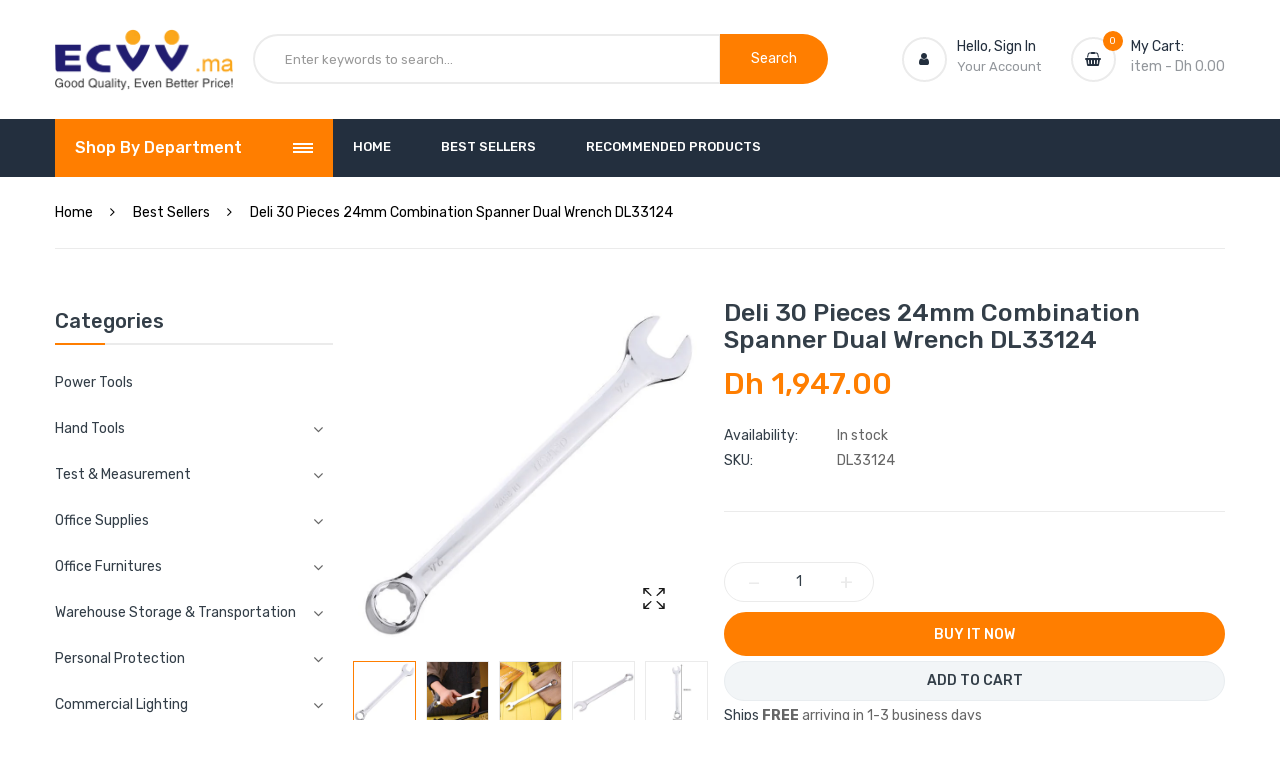

--- FILE ---
content_type: text/html; charset=utf-8
request_url: https://ecvv.ma/products/deli-24mm-combination-spanner-dl33124
body_size: 35292
content:
<!doctype html>
<!--[if IE 9]> <html class="ie9 no-js" lang="en"> <![endif]-->
<!--[if (gt IE 9)|!(IE)]><!--> <html class="no-js" lang="en"> <!--<![endif]-->
<head>
  
  
  
  <!-- Global site tag (gtag.js) - Google Analytics -->
<script async src="https://www.googletagmanager.com/gtag/js?id=UA-184204475-1"></script>
<script>
  window.dataLayer = window.dataLayer || [];
  function gtag(){dataLayer.push(arguments);}
  gtag('js', new Date());

  gtag('config', 'UA-184204475-1');
</script>

  <!-- Global site tag (gtag.js) - Google Ads: 471012297 -->
<script async src="https://www.googletagmanager.com/gtag/js?id=AW-471012297"></script>
<script>
  window.dataLayer = window.dataLayer || [];
  function gtag(){dataLayer.push(arguments);}
  gtag('js', new Date());

  gtag('config', 'AW-471012297');
</script>
  
  
  <!-- Event snippet for Page view conversion page -->
<script>
  gtag('event', 'conversion', {
      'send_to': 'AW-471012297/lQ39COyo9-sBEMmnzOAB',
      'value': 0.0
  });
</script>
  
  
  <script>
  gtag('event', 'page_view', {
    'send_to': 'AW-471012297',
    'value': 'replace with value',
    'items': [{
      'id': 'replace with value',
      'google_business_vertical': 'retail'
    }]
  });
</script>

  
  
  
    <meta charset="utf-8">
    <meta http-equiv="X-UA-Compatible" content="IE=edge">
    <meta name="viewport" content="width=device-width,initial-scale=1">
    <meta name="theme-color" content="#ff7e00">
    <link rel="canonical" href="https://ecvv.ma/products/deli-24mm-combination-spanner-dl33124">
    
        <link rel="shortcut icon" href="//ecvv.ma/cdn/shop/files/logo_256x256_732cdf4d-8c38-480b-a044-6cfeabc86c8c_32x32.png?v=1625729421" type="image/png">
        <!-- iPad icons -->
        <link rel="apple-touch-icon-precomposed" href="//ecvv.ma/cdn/shop/files/logo_256x256_732cdf4d-8c38-480b-a044-6cfeabc86c8c_48x48.png?v=1625729421" type="image/png">
        <link rel="nokia-touch-icon" href="//ecvv.ma/cdn/shop/files/logo_256x256_732cdf4d-8c38-480b-a044-6cfeabc86c8c_48x48.png?v=1625729421" type="image/png">
    


    <title>Deli 24mm Combination Spanner Dual Wrench DL33124; ECVV MAR
&ndash; ecvv.ma</title>
    
        <meta name="description" content="Deli 24mm Combination Spanner Dual Wrench DL33124; ECVV MAR">
    
    <!-- /snippets/social-meta-tags.liquid -->
<meta property="og:site_name" content="ecvv.ma">
<meta property="og:url" content="https://ecvv.ma/products/deli-24mm-combination-spanner-dl33124">
<meta property="og:title" content="Deli 30 Pieces 24mm Combination Spanner Dual Wrench DL33124">
<meta property="og:type" content="product">
<meta property="og:description" content="Deli 24mm Combination Spanner Dual Wrench DL33124; ECVV MAR"><meta property="og:price:amount" content="1,947.00">
  	<meta property="og:price:currency" content="MAD"><meta property="og:image" content="http://ecvv.ma/cdn/shop/products/Deli24mmCombinationSpannerDualWrenchDL33124_08ace7f5-3ca5-4a42-add6-293348d6b1d1_1024x1024.jpg?v=1630290406"><meta property="og:image" content="http://ecvv.ma/cdn/shop/products/Deli24mmCombinationSpannerDualWrenchDL33124_2_04d42ce6-93e5-49f6-874d-944fa9276a20_1024x1024.jpg?v=1630290406"><meta property="og:image" content="http://ecvv.ma/cdn/shop/products/Deli24mmCombinationSpannerDualWrenchDL33124_5_adf2bb50-c7fe-4f5f-b847-5d8289c178d9_1024x1024.jpg?v=1630290406">
<meta property="og:image:secure_url" content="https://ecvv.ma/cdn/shop/products/Deli24mmCombinationSpannerDualWrenchDL33124_08ace7f5-3ca5-4a42-add6-293348d6b1d1_1024x1024.jpg?v=1630290406"><meta property="og:image:secure_url" content="https://ecvv.ma/cdn/shop/products/Deli24mmCombinationSpannerDualWrenchDL33124_2_04d42ce6-93e5-49f6-874d-944fa9276a20_1024x1024.jpg?v=1630290406"><meta property="og:image:secure_url" content="https://ecvv.ma/cdn/shop/products/Deli24mmCombinationSpannerDualWrenchDL33124_5_adf2bb50-c7fe-4f5f-b847-5d8289c178d9_1024x1024.jpg?v=1630290406">
<meta name="twitter:site" content="@">
<meta name="twitter:card" content="summary_large_image">
<meta name="twitter:title" content="Deli 30 Pieces 24mm Combination Spanner Dual Wrench DL33124">
<meta name="twitter:description" content="Deli 24mm Combination Spanner Dual Wrench DL33124; ECVV MAR">

    
<style data-shopify>

  :root {
    --vela-color-primary:            #ff7e00;
    --vela-color-primary-hover:      #dd4e00;
    --vela-color-secondary:          #2ea76f;
    --vela-border-color:             #ebebeb;
    --vela-body-bg:                  #ffffff;
    
    --vela-text-color-primary:       #666666;
    --vela-text-color-secondary:     #333e48;
    --vela-text-color-banner:        #d3d3d3;
    
    --vela-border-main:              1px solid var(--vela-border-color);
    --vela-gutter-width:             20px;
    
    --vela-font-family:              Rubik;
    --vela-font-family-secondary:    Rubik;
    --vela-font-icon:                "FontAwesome";
    
    --vela-topbar-bgcolor:           #ffffff;
    --vela-topbar-textcolor:         #93979c;
    
    --vela-header-bgcolor:           #ffffff;
    --vela-header-textcolor:         #93979c;
    --vela-footer-bgcolor:           #222e3c;
    --vela-footer-titlecolor:        #ffffff;
    --vela-footer-textcolor:         #93979c;
    
    --vela-breadcrumb-bgcolor:           rgba(0,0,0,0);
    --vela-breadcrumb-linkcolor:         #000000;
    --vela-breadcrumb-textcolor:         #000000;
    --vela-breadcrumb-headingcolor:         #000000;
    
    --vela-font-size:                14px;
    --vela-heading-color:		  var(--vela-text-color-secondary);

    --newslettermodal:  url(//ecvv.ma/cdn/shop/t/2/assets/newslettermodal.png?v=132935080556078355291625623594);
    --icon_loading: url(//ecvv.ma/cdn/shop/t/2/assets/loading.gif?v=47373580461733618591625623593);
    --icon_close: url(//ecvv.ma/cdn/shop/t/2/assets/velaClose.png?v=121253005341505273761625623598);
    
        --button_one_txtcolor: #ffffff;
        --button_one_bgcolor : #ff7e00;
        --button_one_bordercolor: #ff7e00;
        --button_one_bgcolor_hover: #ffffff;
        --button_one_bordercolor_hover : #ff7e00;
        --button_one_txtcolor_hover: #000000;

       
        --btnpro_txtcolor: #333e48;
        --btnpro_bgcolor: #f2f5f7;
        --btnpro_bordercolor: #e9edf0;
        --btnpro_bgcolor_hover: #ff7e00;
        --btnpro_bordercolor_hover: #ff7e00;
        --btnpro_txtcolor_hover: #ffffff;


        --addtocart_txtcolor: #333e48;
        --addtocart_bgcolor: #f2f5f7;
        --addtocart_bordercolor: #e9edf0;
        --addtocart_txtcolor_hover: #ff7e00;
        --addtocart_bgcolor_hover: #ffffff;
        --addtocart_bordercolor_hover: #ff7e00;


        --velamenu-bgcolor:              #232f3e;
        --velamenu-linkcolor:            #ffffff;
        --velamenu-linkcolor-hover:      #ff7e00;
        --velamenu-fontsize:             13px;
        --velasubmenu-bgcolor:           #ffffff;
        --velasubmenu-linkcolor:         #666666;
        --velasubmenu-linkcolor-hover:   #ff7e00;
        --velasubmenu-fontsize:          14px;

        --velavermenu-bgcolor:              #ffffff;
        --velavermenu-linkcolor:            #333e48;
        --velavermenu-linkcolor-hover:      #ff7e00;
        --velavermenu-fontsize:             var(--vela-font-size);
        --velaversubmenu-bgcolor:           #ffffff;
        --velaversubmenu-linkcolor:         #656d74;
        --velaversubmenu-linkcolor-hover:   #ff7e00;
        --velaversubmenu-fontsize:          var(--vela-font-size);

</style>

    <link href="//ecvv.ma/cdn/shop/t/2/assets/vela-fonts.css?v=162834245671563881121674786587" rel="stylesheet" type="text/css" media="all" />
<link href="//ecvv.ma/cdn/shop/t/2/assets/plugin.css?v=122342706599261959381625623595" rel="stylesheet" type="text/css" media="all" />
<link href="//ecvv.ma/cdn/shop/t/2/assets/vela-site.css?v=81379704849141286071674786587" rel="stylesheet" type="text/css" media="all" />

  <script src="https://www.dwin1.com/19038.js" type="text/javascript" defer="defer"></script>
    <script src="//ecvv.ma/cdn/shop/t/2/assets/jquery-3.5.0.min.js?v=1809603447665040241625623590" type="text/javascript"></script>
<script>
    window.money = '<span class="money conversion-bear-money">Dh {{amount}}</span>';
    window.money_format = '<span class="money conversion-bear-money">Dh {{amount}} MAD</span>';
    window.currency = 'MAD';
    window.shop_money_format = "Dh {{amount}}";
    window.shop_money_with_currency_format = "Dh {{amount}} MAD";
    window.loading_url = "//ecvv.ma/cdn/shop/t/2/assets/loading.gif?v=47373580461733618591625623593";
    window.file_url = "//ecvv.ma/cdn/shop/files/?v=2344";
    window.asset_url = "//ecvv.ma/cdn/shop/t/2/assets/?v=2344";
    window.ajaxcart_type = 'modal';
    window.newsletter_success = "Thank you for your subscription";
    window.cart_empty = "Your cart is currently empty.";
    window.swatch_enable = true;
    window.swatch_show_unvailable = true;
    window.sidebar_multichoise = false;
    window.float_header = false;
    window.review = true;
    window.currencies = false;
    window.countdown_format = "<ul class='list-unstyle list-inline'><li><span class='number'>%D</span><span>Days</span></li><li><span class='number'>%H</span><span>Hours</span></li><li><span class='number'>%M</span><span>Mins</span></li><li><span class='number'>%S</span><span>Secs</span></li></ul>";
    window.vela = window.vela || {};
    vela.strings = {
        add_to_cart: "Add To Cart",
        sold_out: "Sold Out",
        vendor: "Vendor",
        sku: "SKU",
        availability: "Availability",
        available: "In stock",
        unavailable: "Out Of Stock"
    };</script>

    <!-- starapps_scripts_start -->
<!-- This code is automatically managed by StarApps Studio -->
<!-- Please contact support@starapps.studio for any help -->
<script type="application/json" sa-language-info="true" data-no-instant="true">{"current_language":"en", "default_language":"en"}</script>
<script type="text/javascript">
"use strict";
// JS code added by StarApps Studio
// It hides the default option selector so it's not visible in the frontend
// Javascript to prevent options selector to be visible on JS disabled browsers
(function() {
var workStatus = 0;
var selectorsToTarget = ".shopify-product-form";
var selectorsToUnHide = ".shopify-product-form";
var swatchTarget = ".swatches div[option-target] .swatch-single";
        var intervalID = setInterval(function() {
            if (workStatus == 0) {
                // Hide selectors
                var hideElements = document.querySelectorAll(selectorsToTarget);
                if (hideElements.length > 0) {
                    // Set work status
                    workStatus = 1;
                    // Set work to 2 as second step is not required
                    if (selectorsToUnHide == "") {
                        workStatus = 2;
                    }
                    // Let's hide all elements
                    for (var index = 0; index < hideElements.length; index++) {
                        hideElements[index].style.maxHeight = "0px";
						hideElements[index].style.opacity = "0";
                    }
                    // Un hide if VSK doesn't load in 5 sec
                    setTimeout(function() {
                        var variant_swatch_king = document.querySelector(swatchTarget);
                        var unHideElements = document.querySelectorAll(selectorsToTarget);
                        if (!variant_swatch_king) {
                            for (var index = 0; index < unHideElements.length; index++) {
								unHideElements[index].style.maxHeight = "";
                                unHideElements[index].style.opacity = "1";
                            }
                        }
                    }, 500);
                    // End
                }
            } else if (workStatus == 1) {
                // Un hide if VSK is loaded
                var variant_swatch_king = document.querySelector(swatchTarget);
                var unHideElements = document.querySelectorAll(selectorsToUnHide);
                if (variant_swatch_king || document.readyState == "complete") {
                    for (var index = 0; index < unHideElements.length; index++) {
						unHideElements[index].style.maxHeight = "";
                        unHideElements[index].style.opacity = "1";
                    }
                    // Set work status
                    workStatus = 2;
                }
                // End
            } else if (workStatus == 2 && document.readyState == "complete") {
                // Remove interval
                clearInterval(intervalID);
            }
        }, 10);
    })();
    // END
</script>

<script type="text/javascript" src="https://bcdn.starapps.studio/apps/vtk/mrouae/script-1622386332.js?shop=mro-mar.myshopify.com" async></script>
<script type="text/javascript" src="https://assets-cdn.starapps.studio/apps/vsk/mrouae/script-1623379784.js?shop=mro-mar.myshopify.com" async></script>
<!-- starapps_scripts_end -->
<script>window.performance && window.performance.mark && window.performance.mark('shopify.content_for_header.start');</script><meta id="shopify-digital-wallet" name="shopify-digital-wallet" content="/58251575492/digital_wallets/dialog">
<link rel="alternate" type="application/json+oembed" href="https://ecvv.ma/products/deli-24mm-combination-spanner-dl33124.oembed">
<script async="async" src="/checkouts/internal/preloads.js?locale=en-MA"></script>
<script id="shopify-features" type="application/json">{"accessToken":"1b41dc680a8d70c758e4080acd2181c4","betas":["rich-media-storefront-analytics"],"domain":"ecvv.ma","predictiveSearch":true,"shopId":58251575492,"locale":"en"}</script>
<script>var Shopify = Shopify || {};
Shopify.shop = "mro-mar.myshopify.com";
Shopify.locale = "en";
Shopify.currency = {"active":"MAD","rate":"1.0"};
Shopify.country = "MA";
Shopify.theme = {"name":"Theme export  www-ecvv-ae-megashop-home04  28ju...","id":124570370244,"schema_name":"Vela Framework","schema_version":"v2.0.0","theme_store_id":null,"role":"main"};
Shopify.theme.handle = "null";
Shopify.theme.style = {"id":null,"handle":null};
Shopify.cdnHost = "ecvv.ma/cdn";
Shopify.routes = Shopify.routes || {};
Shopify.routes.root = "/";</script>
<script type="module">!function(o){(o.Shopify=o.Shopify||{}).modules=!0}(window);</script>
<script>!function(o){function n(){var o=[];function n(){o.push(Array.prototype.slice.apply(arguments))}return n.q=o,n}var t=o.Shopify=o.Shopify||{};t.loadFeatures=n(),t.autoloadFeatures=n()}(window);</script>
<script id="shop-js-analytics" type="application/json">{"pageType":"product"}</script>
<script defer="defer" async type="module" src="//ecvv.ma/cdn/shopifycloud/shop-js/modules/v2/client.init-shop-cart-sync_BT-GjEfc.en.esm.js"></script>
<script defer="defer" async type="module" src="//ecvv.ma/cdn/shopifycloud/shop-js/modules/v2/chunk.common_D58fp_Oc.esm.js"></script>
<script defer="defer" async type="module" src="//ecvv.ma/cdn/shopifycloud/shop-js/modules/v2/chunk.modal_xMitdFEc.esm.js"></script>
<script type="module">
  await import("//ecvv.ma/cdn/shopifycloud/shop-js/modules/v2/client.init-shop-cart-sync_BT-GjEfc.en.esm.js");
await import("//ecvv.ma/cdn/shopifycloud/shop-js/modules/v2/chunk.common_D58fp_Oc.esm.js");
await import("//ecvv.ma/cdn/shopifycloud/shop-js/modules/v2/chunk.modal_xMitdFEc.esm.js");

  window.Shopify.SignInWithShop?.initShopCartSync?.({"fedCMEnabled":true,"windoidEnabled":true});

</script>
<script id="__st">var __st={"a":58251575492,"offset":28800,"reqid":"c097c97a-7d6a-4c24-ad21-4bfb85521748-1769180493","pageurl":"ecvv.ma\/products\/deli-24mm-combination-spanner-dl33124","u":"895004824542","p":"product","rtyp":"product","rid":6737675780292};</script>
<script>window.ShopifyPaypalV4VisibilityTracking = true;</script>
<script id="captcha-bootstrap">!function(){'use strict';const t='contact',e='account',n='new_comment',o=[[t,t],['blogs',n],['comments',n],[t,'customer']],c=[[e,'customer_login'],[e,'guest_login'],[e,'recover_customer_password'],[e,'create_customer']],r=t=>t.map((([t,e])=>`form[action*='/${t}']:not([data-nocaptcha='true']) input[name='form_type'][value='${e}']`)).join(','),a=t=>()=>t?[...document.querySelectorAll(t)].map((t=>t.form)):[];function s(){const t=[...o],e=r(t);return a(e)}const i='password',u='form_key',d=['recaptcha-v3-token','g-recaptcha-response','h-captcha-response',i],f=()=>{try{return window.sessionStorage}catch{return}},m='__shopify_v',_=t=>t.elements[u];function p(t,e,n=!1){try{const o=window.sessionStorage,c=JSON.parse(o.getItem(e)),{data:r}=function(t){const{data:e,action:n}=t;return t[m]||n?{data:e,action:n}:{data:t,action:n}}(c);for(const[e,n]of Object.entries(r))t.elements[e]&&(t.elements[e].value=n);n&&o.removeItem(e)}catch(o){console.error('form repopulation failed',{error:o})}}const l='form_type',E='cptcha';function T(t){t.dataset[E]=!0}const w=window,h=w.document,L='Shopify',v='ce_forms',y='captcha';let A=!1;((t,e)=>{const n=(g='f06e6c50-85a8-45c8-87d0-21a2b65856fe',I='https://cdn.shopify.com/shopifycloud/storefront-forms-hcaptcha/ce_storefront_forms_captcha_hcaptcha.v1.5.2.iife.js',D={infoText:'Protected by hCaptcha',privacyText:'Privacy',termsText:'Terms'},(t,e,n)=>{const o=w[L][v],c=o.bindForm;if(c)return c(t,g,e,D).then(n);var r;o.q.push([[t,g,e,D],n]),r=I,A||(h.body.append(Object.assign(h.createElement('script'),{id:'captcha-provider',async:!0,src:r})),A=!0)});var g,I,D;w[L]=w[L]||{},w[L][v]=w[L][v]||{},w[L][v].q=[],w[L][y]=w[L][y]||{},w[L][y].protect=function(t,e){n(t,void 0,e),T(t)},Object.freeze(w[L][y]),function(t,e,n,w,h,L){const[v,y,A,g]=function(t,e,n){const i=e?o:[],u=t?c:[],d=[...i,...u],f=r(d),m=r(i),_=r(d.filter((([t,e])=>n.includes(e))));return[a(f),a(m),a(_),s()]}(w,h,L),I=t=>{const e=t.target;return e instanceof HTMLFormElement?e:e&&e.form},D=t=>v().includes(t);t.addEventListener('submit',(t=>{const e=I(t);if(!e)return;const n=D(e)&&!e.dataset.hcaptchaBound&&!e.dataset.recaptchaBound,o=_(e),c=g().includes(e)&&(!o||!o.value);(n||c)&&t.preventDefault(),c&&!n&&(function(t){try{if(!f())return;!function(t){const e=f();if(!e)return;const n=_(t);if(!n)return;const o=n.value;o&&e.removeItem(o)}(t);const e=Array.from(Array(32),(()=>Math.random().toString(36)[2])).join('');!function(t,e){_(t)||t.append(Object.assign(document.createElement('input'),{type:'hidden',name:u})),t.elements[u].value=e}(t,e),function(t,e){const n=f();if(!n)return;const o=[...t.querySelectorAll(`input[type='${i}']`)].map((({name:t})=>t)),c=[...d,...o],r={};for(const[a,s]of new FormData(t).entries())c.includes(a)||(r[a]=s);n.setItem(e,JSON.stringify({[m]:1,action:t.action,data:r}))}(t,e)}catch(e){console.error('failed to persist form',e)}}(e),e.submit())}));const S=(t,e)=>{t&&!t.dataset[E]&&(n(t,e.some((e=>e===t))),T(t))};for(const o of['focusin','change'])t.addEventListener(o,(t=>{const e=I(t);D(e)&&S(e,y())}));const B=e.get('form_key'),M=e.get(l),P=B&&M;t.addEventListener('DOMContentLoaded',(()=>{const t=y();if(P)for(const e of t)e.elements[l].value===M&&p(e,B);[...new Set([...A(),...v().filter((t=>'true'===t.dataset.shopifyCaptcha))])].forEach((e=>S(e,t)))}))}(h,new URLSearchParams(w.location.search),n,t,e,['guest_login'])})(!0,!0)}();</script>
<script integrity="sha256-4kQ18oKyAcykRKYeNunJcIwy7WH5gtpwJnB7kiuLZ1E=" data-source-attribution="shopify.loadfeatures" defer="defer" src="//ecvv.ma/cdn/shopifycloud/storefront/assets/storefront/load_feature-a0a9edcb.js" crossorigin="anonymous"></script>
<script data-source-attribution="shopify.dynamic_checkout.dynamic.init">var Shopify=Shopify||{};Shopify.PaymentButton=Shopify.PaymentButton||{isStorefrontPortableWallets:!0,init:function(){window.Shopify.PaymentButton.init=function(){};var t=document.createElement("script");t.src="https://ecvv.ma/cdn/shopifycloud/portable-wallets/latest/portable-wallets.en.js",t.type="module",document.head.appendChild(t)}};
</script>
<script data-source-attribution="shopify.dynamic_checkout.buyer_consent">
  function portableWalletsHideBuyerConsent(e){var t=document.getElementById("shopify-buyer-consent"),n=document.getElementById("shopify-subscription-policy-button");t&&n&&(t.classList.add("hidden"),t.setAttribute("aria-hidden","true"),n.removeEventListener("click",e))}function portableWalletsShowBuyerConsent(e){var t=document.getElementById("shopify-buyer-consent"),n=document.getElementById("shopify-subscription-policy-button");t&&n&&(t.classList.remove("hidden"),t.removeAttribute("aria-hidden"),n.addEventListener("click",e))}window.Shopify?.PaymentButton&&(window.Shopify.PaymentButton.hideBuyerConsent=portableWalletsHideBuyerConsent,window.Shopify.PaymentButton.showBuyerConsent=portableWalletsShowBuyerConsent);
</script>
<script>
  function portableWalletsCleanup(e){e&&e.src&&console.error("Failed to load portable wallets script "+e.src);var t=document.querySelectorAll("shopify-accelerated-checkout .shopify-payment-button__skeleton, shopify-accelerated-checkout-cart .wallet-cart-button__skeleton"),e=document.getElementById("shopify-buyer-consent");for(let e=0;e<t.length;e++)t[e].remove();e&&e.remove()}function portableWalletsNotLoadedAsModule(e){e instanceof ErrorEvent&&"string"==typeof e.message&&e.message.includes("import.meta")&&"string"==typeof e.filename&&e.filename.includes("portable-wallets")&&(window.removeEventListener("error",portableWalletsNotLoadedAsModule),window.Shopify.PaymentButton.failedToLoad=e,"loading"===document.readyState?document.addEventListener("DOMContentLoaded",window.Shopify.PaymentButton.init):window.Shopify.PaymentButton.init())}window.addEventListener("error",portableWalletsNotLoadedAsModule);
</script>

<script type="module" src="https://ecvv.ma/cdn/shopifycloud/portable-wallets/latest/portable-wallets.en.js" onError="portableWalletsCleanup(this)" crossorigin="anonymous"></script>
<script nomodule>
  document.addEventListener("DOMContentLoaded", portableWalletsCleanup);
</script>

<link id="shopify-accelerated-checkout-styles" rel="stylesheet" media="screen" href="https://ecvv.ma/cdn/shopifycloud/portable-wallets/latest/accelerated-checkout-backwards-compat.css" crossorigin="anonymous">
<style id="shopify-accelerated-checkout-cart">
        #shopify-buyer-consent {
  margin-top: 1em;
  display: inline-block;
  width: 100%;
}

#shopify-buyer-consent.hidden {
  display: none;
}

#shopify-subscription-policy-button {
  background: none;
  border: none;
  padding: 0;
  text-decoration: underline;
  font-size: inherit;
  cursor: pointer;
}

#shopify-subscription-policy-button::before {
  box-shadow: none;
}

      </style>

<script>window.performance && window.performance.mark && window.performance.mark('shopify.content_for_header.end');</script>
<script type="text/javascript">window.moneyFormat = "<span class='money conversion-bear-money'>Dh {{amount}}</span>";
  window.shopCurrency = "MAD";
  window.assetsUrl = '//ecvv.ma/cdn/shop/t/2/assets/';
</script>
<script>
  window.globoRelatedProductsConfig = {
    apiUrl: "https://related-products.globosoftware.net/v2/public/api",
    alternateApiUrl: "https://related-products.globosoftware.net/v2/public",
    shop: "mro-mar.myshopify.com",
    shopNumber: 30903,
    domain: "ecvv.ma",
    customer:null,
    urls: {
      search: "\/search",
      collection: "\/collections",
    },
    page: 'product',
    translation: {"add_to_cart":"Add to cart","added_to_cart":"Added to cart","add_selected_to_cart":"Add selected to cart","added_selected_to_cart":"Added selected to cart","sale":"Sale","total_price":"Total price:","this_item":"This item:","sold_out":"Sold out"},
    settings: {"redirect":true,"new_tab":true,"image_ratio":"400:500","visible_tags":null,"hidden_tags":null,"exclude_tags":null,"carousel_autoplay":false,"carousel_loop":true,"carousel_items":5,"sold_out":false,"discount":{"enable":false,"condition":"any","type":"percentage","value":10}},
    manualRecommendations: {},
    boughtTogetherIds: {},
    trendingProducts: [],
    productBoughtTogether: {"type":"product_bought_together","enable":true,"title":{"text":"Frequently Bought Together","color":"#212121","fontSize":"25","align":"left"},"subtitle":{"text":null,"color":"#212121","fontSize":"18"},"limit":2,"maxWidth":1170,"conditions":[{"id":"manual","status":1},{"id":"bought_together","status":1},{"id":"tags","type":"same","status":1},{"id":"collection","type":"same","status":1},{"id":"global","status":1},{"id":"type","type":"same","status":1},{"id":"vendor","type":"same","status":1}],"template":{"id":"2","elements":["price","addToCartBtn","variantSelector","saleLabel"],"productTitle":{"fontSize":"15","color":"#212121"},"productPrice":{"fontSize":"14","color":"#212121"},"productOldPrice":{"fontSize":16,"color":"#919191"},"button":{"fontSize":"14","color":"#ffffff","backgroundColor":"#212121"},"saleLabel":{"color":"#fff","backgroundColor":"#c00000"},"this_item":false,"selected":true},"random":false,"discount":true},
    productRelated: {"type":"product_related","enable":true,"title":{"text":"Related products","color":"#212121","fontSize":"25","align":"center"},"subtitle":{"text":null,"color":"#212121","fontSize":"18"},"limit":10,"maxWidth":1170,"conditions":[{"id":"manual","status":1},{"id":"tags","type":"same","status":1},{"id":"collection","type":"same","status":1},{"id":"type","type":"same","status":1},{"id":"global","status":1},{"id":"vendor","type":"same","status":1},{"id":"bought_together","status":0}],"template":{"id":"1","elements":["price","addToCartBtn","variantSelector","saleLabel"],"productTitle":{"fontSize":"15","color":"#212121"},"productPrice":{"fontSize":"14","color":"#212121"},"productOldPrice":{"fontSize":16,"color":"#919191"},"button":{"fontSize":"14","color":"#ffffff","backgroundColor":"#212121"},"saleLabel":{"color":"#fff","backgroundColor":"#c00000"},"this_item":false,"selected":false},"random":false,"discount":false},
    cart: {"type":"cart","enable":true,"title":{"text":"What else do you need?","color":"#212121","fontSize":"20","align":"left"},"subtitle":{"text":null,"color":"#212121","fontSize":"18"},"limit":5,"maxWidth":1170,"conditions":[{"id":"manual","status":1},{"id":"bought_together","status":1},{"id":"tags","type":"same","status":1},{"id":"global","status":1}],"template":{"id":"1","elements":["price","addToCartBtn","variantSelector","saleLabel"],"productTitle":{"fontSize":"14","color":"#212121"},"productPrice":{"fontSize":"14","color":"#212121"},"productOldPrice":{"fontSize":16,"color":"#919191"},"button":{"fontSize":"15","color":"#ffffff","backgroundColor":"#212121"},"saleLabel":{"color":"#fff","backgroundColor":"#c00000"},"this_item":true,"selected":true},"random":false,"discount":false,"position":"bottom"},
    basis_collection_handle: 'all',
    widgets: [],
    view_name: 'globo.alsobought',
    cart_properties_name: '_bundle',
    discounted_ids: [],
    discount_min_amount: 0,data: {
      ids: ["6737675780292"],
      vendors: ["ECVV.MAR"],
      types: ["Hand Tools"],
      tags: ["Combination Wrenches","DELI","editor-s-05-19","Hand Tools","ShippingFromUAE","Wrenches \u0026 Pliers"],
      collections: []
    },product: {
        id: "6737675780292",
        title: "Deli 30 Pieces 24mm Combination Spanner Dual Wrench DL33124",
        handle: "deli-24mm-combination-spanner-dl33124",
        price: 194700,
        compare_at_price: null,
        images: ["//ecvv.ma/cdn/shop/products/Deli24mmCombinationSpannerDualWrenchDL33124_08ace7f5-3ca5-4a42-add6-293348d6b1d1.jpg?v=1630290406"],
        variants: [{"id":40105724870852,"title":"Default Title","option1":"Default Title","option2":null,"option3":null,"sku":"DL33124","requires_shipping":true,"taxable":false,"featured_image":null,"available":true,"name":"Deli 30 Pieces 24mm Combination Spanner Dual Wrench DL33124","public_title":null,"options":["Default Title"],"price":194700,"weight":380,"compare_at_price":null,"inventory_management":"shopify","barcode":null,"requires_selling_plan":false,"selling_plan_allocations":[]}],
        available: true,
        vendor: "ECVV.MAR",
        product_type: "Hand Tools",
        tags: ["Combination Wrenches","DELI","editor-s-05-19","Hand Tools","ShippingFromUAE","Wrenches \u0026 Pliers"]
      },no_image_url: "https://cdn.shopify.com/s/images/admin/no-image-large.gif"
  };
</script>
<script>globoRelatedProductsConfig.data.collections = globoRelatedProductsConfig.data.collections.concat(["best-sellers","combination-wrenches","deli","globo_basis_collection","hand-tools","new-collection","power-tool-new-arrival-menu","wrenches-pliers"]);globoRelatedProductsConfig.boughtTogetherIds[6737675780292] =false;
</script>
<script defer src="//ecvv.ma/cdn/shop/t/2/assets/globo.alsobought.data.js?v=75752171544903675261628821778" type="text/javascript"></script>
<script defer src="//ecvv.ma/cdn/shop/t/2/assets/globo.alsobought.js?v=124615275777468732171628761200" type="text/javascript"></script>
<link rel="preload stylesheet" href="//ecvv.ma/cdn/shop/t/2/assets/globo.alsobought.css?v=54146740475890466581628761198" as="style">

  
<style type='text/css'>
  .baCountry{width:30px;height:20px;display:inline-block;vertical-align:middle;margin-right:6px;background-size:30px!important;border-radius:4px;background-repeat:no-repeat}
  .baCountry-traditional .baCountry{background-image:url(https://cdn.shopify.com/s/files/1/0194/1736/6592/t/1/assets/ba-flags.png?=14261939516959647149);height:19px!important}
  .baCountry-modern .baCountry{background-image:url(https://cdn.shopify.com/s/files/1/0194/1736/6592/t/1/assets/ba-flags.png?=14261939516959647149)}
  .baCountry-NO-FLAG{background-position:0 0}.baCountry-AD{background-position:0 -20px}.baCountry-AED{background-position:0 -40px}.baCountry-AFN{background-position:0 -60px}.baCountry-AG{background-position:0 -80px}.baCountry-AI{background-position:0 -100px}.baCountry-ALL{background-position:0 -120px}.baCountry-AMD{background-position:0 -140px}.baCountry-AOA{background-position:0 -160px}.baCountry-ARS{background-position:0 -180px}.baCountry-AS{background-position:0 -200px}.baCountry-AT{background-position:0 -220px}.baCountry-AUD{background-position:0 -240px}.baCountry-AWG{background-position:0 -260px}.baCountry-AZN{background-position:0 -280px}.baCountry-BAM{background-position:0 -300px}.baCountry-BBD{background-position:0 -320px}.baCountry-BDT{background-position:0 -340px}.baCountry-BE{background-position:0 -360px}.baCountry-BF{background-position:0 -380px}.baCountry-BGN{background-position:0 -400px}.baCountry-BHD{background-position:0 -420px}.baCountry-BIF{background-position:0 -440px}.baCountry-BJ{background-position:0 -460px}.baCountry-BMD{background-position:0 -480px}.baCountry-BND{background-position:0 -500px}.baCountry-BOB{background-position:0 -520px}.baCountry-BRL{background-position:0 -540px}.baCountry-BSD{background-position:0 -560px}.baCountry-BTN{background-position:0 -580px}.baCountry-BWP{background-position:0 -600px}.baCountry-BYN{background-position:0 -620px}.baCountry-BZD{background-position:0 -640px}.baCountry-CAD{background-position:0 -660px}.baCountry-CC{background-position:0 -680px}.baCountry-CDF{background-position:0 -700px}.baCountry-CG{background-position:0 -720px}.baCountry-CHF{background-position:0 -740px}.baCountry-CI{background-position:0 -760px}.baCountry-CK{background-position:0 -780px}.baCountry-CLP{background-position:0 -800px}.baCountry-CM{background-position:0 -820px}.baCountry-CNY{background-position:0 -840px}.baCountry-COP{background-position:0 -860px}.baCountry-CRC{background-position:0 -880px}.baCountry-CU{background-position:0 -900px}.baCountry-CX{background-position:0 -920px}.baCountry-CY{background-position:0 -940px}.baCountry-CZK{background-position:0 -960px}.baCountry-DE{background-position:0 -980px}.baCountry-DJF{background-position:0 -1000px}.baCountry-DKK{background-position:0 -1020px}.baCountry-DM{background-position:0 -1040px}.baCountry-DOP{background-position:0 -1060px}.baCountry-DZD{background-position:0 -1080px}.baCountry-EC{background-position:0 -1100px}.baCountry-EE{background-position:0 -1120px}.baCountry-EGP{background-position:0 -1140px}.baCountry-ER{background-position:0 -1160px}.baCountry-ES{background-position:0 -1180px}.baCountry-ETB{background-position:0 -1200px}.baCountry-EUR{background-position:0 -1220px}.baCountry-FI{background-position:0 -1240px}.baCountry-FJD{background-position:0 -1260px}.baCountry-FKP{background-position:0 -1280px}.baCountry-FO{background-position:0 -1300px}.baCountry-FR{background-position:0 -1320px}.baCountry-GA{background-position:0 -1340px}.baCountry-GBP{background-position:0 -1360px}.baCountry-GD{background-position:0 -1380px}.baCountry-GEL{background-position:0 -1400px}.baCountry-GHS{background-position:0 -1420px}.baCountry-GIP{background-position:0 -1440px}.baCountry-GL{background-position:0 -1460px}.baCountry-GMD{background-position:0 -1480px}.baCountry-GNF{background-position:0 -1500px}.baCountry-GQ{background-position:0 -1520px}.baCountry-GR{background-position:0 -1540px}.baCountry-GTQ{background-position:0 -1560px}.baCountry-GU{background-position:0 -1580px}.baCountry-GW{background-position:0 -1600px}.baCountry-HKD{background-position:0 -1620px}.baCountry-HNL{background-position:0 -1640px}.baCountry-HRK{background-position:0 -1660px}.baCountry-HTG{background-position:0 -1680px}.baCountry-HUF{background-position:0 -1700px}.baCountry-IDR{background-position:0 -1720px}.baCountry-IE{background-position:0 -1740px}.baCountry-ILS{background-position:0 -1760px}.baCountry-INR{background-position:0 -1780px}.baCountry-IO{background-position:0 -1800px}.baCountry-IQD{background-position:0 -1820px}.baCountry-IRR{background-position:0 -1840px}.baCountry-ISK{background-position:0 -1860px}.baCountry-IT{background-position:0 -1880px}.baCountry-JMD{background-position:0 -1900px}.baCountry-JOD{background-position:0 -1920px}.baCountry-JPY{background-position:0 -1940px}.baCountry-KES{background-position:0 -1960px}.baCountry-KGS{background-position:0 -1980px}.baCountry-KHR{background-position:0 -2000px}.baCountry-KI{background-position:0 -2020px}.baCountry-KMF{background-position:0 -2040px}.baCountry-KN{background-position:0 -2060px}.baCountry-KP{background-position:0 -2080px}.baCountry-KRW{background-position:0 -2100px}.baCountry-KWD{background-position:0 -2120px}.baCountry-KYD{background-position:0 -2140px}.baCountry-KZT{background-position:0 -2160px}.baCountry-LBP{background-position:0 -2180px}.baCountry-LI{background-position:0 -2200px}.baCountry-LKR{background-position:0 -2220px}.baCountry-LRD{background-position:0 -2240px}.baCountry-LSL{background-position:0 -2260px}.baCountry-LT{background-position:0 -2280px}.baCountry-LU{background-position:0 -2300px}.baCountry-LV{background-position:0 -2320px}.baCountry-LYD{background-position:0 -2340px}.baCountry-MAD{background-position:0 -2360px}.baCountry-MC{background-position:0 -2380px}.baCountry-MDL{background-position:0 -2400px}.baCountry-ME{background-position:0 -2420px}.baCountry-MGA{background-position:0 -2440px}.baCountry-MKD{background-position:0 -2460px}.baCountry-ML{background-position:0 -2480px}.baCountry-MMK{background-position:0 -2500px}.baCountry-MN{background-position:0 -2520px}.baCountry-MOP{background-position:0 -2540px}.baCountry-MQ{background-position:0 -2560px}.baCountry-MR{background-position:0 -2580px}.baCountry-MS{background-position:0 -2600px}.baCountry-MT{background-position:0 -2620px}.baCountry-MUR{background-position:0 -2640px}.baCountry-MVR{background-position:0 -2660px}.baCountry-MWK{background-position:0 -2680px}.baCountry-MXN{background-position:0 -2700px}.baCountry-MYR{background-position:0 -2720px}.baCountry-MZN{background-position:0 -2740px}.baCountry-NAD{background-position:0 -2760px}.baCountry-NE{background-position:0 -2780px}.baCountry-NF{background-position:0 -2800px}.baCountry-NG{background-position:0 -2820px}.baCountry-NIO{background-position:0 -2840px}.baCountry-NL{background-position:0 -2860px}.baCountry-NOK{background-position:0 -2880px}.baCountry-NPR{background-position:0 -2900px}.baCountry-NR{background-position:0 -2920px}.baCountry-NU{background-position:0 -2940px}.baCountry-NZD{background-position:0 -2960px}.baCountry-OMR{background-position:0 -2980px}.baCountry-PAB{background-position:0 -3000px}.baCountry-PEN{background-position:0 -3020px}.baCountry-PGK{background-position:0 -3040px}.baCountry-PHP{background-position:0 -3060px}.baCountry-PKR{background-position:0 -3080px}.baCountry-PLN{background-position:0 -3100px}.baCountry-PR{background-position:0 -3120px}.baCountry-PS{background-position:0 -3140px}.baCountry-PT{background-position:0 -3160px}.baCountry-PW{background-position:0 -3180px}.baCountry-QAR{background-position:0 -3200px}.baCountry-RON{background-position:0 -3220px}.baCountry-RSD{background-position:0 -3240px}.baCountry-RUB{background-position:0 -3260px}.baCountry-RWF{background-position:0 -3280px}.baCountry-SAR{background-position:0 -3300px}.baCountry-SBD{background-position:0 -3320px}.baCountry-SCR{background-position:0 -3340px}.baCountry-SDG{background-position:0 -3360px}.baCountry-SEK{background-position:0 -3380px}.baCountry-SGD{background-position:0 -3400px}.baCountry-SI{background-position:0 -3420px}.baCountry-SK{background-position:0 -3440px}.baCountry-SLL{background-position:0 -3460px}.baCountry-SM{background-position:0 -3480px}.baCountry-SN{background-position:0 -3500px}.baCountry-SO{background-position:0 -3520px}.baCountry-SRD{background-position:0 -3540px}.baCountry-SSP{background-position:0 -3560px}.baCountry-STD{background-position:0 -3580px}.baCountry-SV{background-position:0 -3600px}.baCountry-SYP{background-position:0 -3620px}.baCountry-SZL{background-position:0 -3640px}.baCountry-TC{background-position:0 -3660px}.baCountry-TD{background-position:0 -3680px}.baCountry-TG{background-position:0 -3700px}.baCountry-THB{background-position:0 -3720px}.baCountry-TJS{background-position:0 -3740px}.baCountry-TK{background-position:0 -3760px}.baCountry-TMT{background-position:0 -3780px}.baCountry-TND{background-position:0 -3800px}.baCountry-TOP{background-position:0 -3820px}.baCountry-TRY{background-position:0 -3840px}.baCountry-TTD{background-position:0 -3860px}.baCountry-TWD{background-position:0 -3880px}.baCountry-TZS{background-position:0 -3900px}.baCountry-UAH{background-position:0 -3920px}.baCountry-UGX{background-position:0 -3940px}.baCountry-USD{background-position:0 -3960px}.baCountry-UYU{background-position:0 -3980px}.baCountry-UZS{background-position:0 -4000px}.baCountry-VEF{background-position:0 -4020px}.baCountry-VG{background-position:0 -4040px}.baCountry-VI{background-position:0 -4060px}.baCountry-VND{background-position:0 -4080px}.baCountry-VUV{background-position:0 -4100px}.baCountry-WST{background-position:0 -4120px}.baCountry-XAF{background-position:0 -4140px}.baCountry-XPF{background-position:0 -4160px}.baCountry-YER{background-position:0 -4180px}.baCountry-ZAR{background-position:0 -4200px}.baCountry-ZM{background-position:0 -4220px}.baCountry-ZW{background-position:0 -4240px}
  .bacurr-checkoutNotice{margin: 3px 10px 0 10px;left: 0;right: 0;text-align: center;}
  @media (min-width:750px) {.bacurr-checkoutNotice{position: absolute;}}
</style>

<script>
    window.baCurr = window.baCurr || {};
    window.baCurr.config = {}; window.baCurr.rePeat = function () {};
    Object.assign(window.baCurr.config, {
      "enabled":true,
      "manual_placement":"",
      "night_time":false,
      "round_by_default":true,
      "display_position":"bottom_left",
      "display_position_type":"floating",
      "custom_code":{"css":""},
      "flag_type":"countryandmoney",
      "flag_design":"modern",
      "round_style":"roundToDecimal",
      "round_dec":".00",
      "chosen_cur":[{"MAD":"Moroccan Dirham (MAD)"},{"USD":"US Dollar (USD)"},{"EUR":"Euro (EUR)"},{"GBP":"British Pound (GBP)"},{"CAD":"Canadian Dollar (CAD)"},{"AED":"United Arab Emirates Dirham (AED)"},{"CNY":"Chinese Yuan (CNY)"}],
      "desktop_visible":true,
      "mob_visible":true,
      "money_mouse_show":false,
      "textColor":"#1e1e1e",
      "flag_theme":"default",
      "selector_hover_hex":"#ffffff",
      "lightning":true,
      "mob_manual_placement":"",
      "mob_placement":"bottom_left",
      "mob_placement_type":"floating",
      "moneyWithCurrencyFormat":false,
      "ui_style":"default",
      "user_curr":"",
      "auto_loc":true,
      "auto_pref":false,
      "selector_bg_hex":"#ffffff",
      "selector_border_type":"boxShadow",
      "cart_alert_bg_hex":"#fbf5f5",
      "cart_alert_note":"All orders are processed in [checkout_currency], using the latest exchange rates.",
      "cart_alert_state":true,
      "cart_alert_font_hex":"#1e1e1e"
    },{
      money_format: "\u003cspan class=\"money conversion-bear-money\"\u003eDh {{amount}}\u003c\/span\u003e",
      money_with_currency_format: "\u003cspan class=\"money conversion-bear-money\"\u003eDh {{amount}} MAD\u003c\/span\u003e",
      user_curr: "MAD"
    });
    window.baCurr.config.multi_curr = [];
    
    window.baCurr.config.final_currency = "MAD" || '';
    window.baCurr.config.multi_curr = "MAD".split(',') || '';

    (function(window, document) {"use strict";
      function onload(){
        function insertPopupMessageJs(){
          var head = document.getElementsByTagName('head')[0];
          var script = document.createElement('script');
          script.src = ('https:' == document.location.protocol ? 'https://' : 'http://') + 'boosterapps.com/apps/currency/preview_curr.js';
          script.type = 'text/javascript';
          head.appendChild(script);
        }

        if(document.location.search.indexOf("preview_cur=1") > -1){
          setTimeout(function(){
            window.currency_preview_result = document.getElementById("baCurrSelector").length > 0 ? 'success' : 'error';
            insertPopupMessageJs();
          }, 1000);
        }
      }

      var head = document.getElementsByTagName('head')[0];
      var script = document.createElement('script');
      script.src = ('https:' == document.location.protocol ? 'https://' : 'http://') + "";
      script.type = 'text/javascript';
      script.onload = script.onreadystatechange = function() {
      if (script.readyState) {
        if (script.readyState === 'complete' || script.readyState === 'loaded') {
          script.onreadystatechange = null;
            onload();
          }
        }
        else {
          onload();
        }
      };
      head.appendChild(script);

    }(window, document));
</script>


<script>
window.mlvedaShopCurrency = "MAD";
window.shopCurrency = "MAD";
window.supported_currencies = "MAD AED";
</script><link href="https://monorail-edge.shopifysvc.com" rel="dns-prefetch">
<script>(function(){if ("sendBeacon" in navigator && "performance" in window) {try {var session_token_from_headers = performance.getEntriesByType('navigation')[0].serverTiming.find(x => x.name == '_s').description;} catch {var session_token_from_headers = undefined;}var session_cookie_matches = document.cookie.match(/_shopify_s=([^;]*)/);var session_token_from_cookie = session_cookie_matches && session_cookie_matches.length === 2 ? session_cookie_matches[1] : "";var session_token = session_token_from_headers || session_token_from_cookie || "";function handle_abandonment_event(e) {var entries = performance.getEntries().filter(function(entry) {return /monorail-edge.shopifysvc.com/.test(entry.name);});if (!window.abandonment_tracked && entries.length === 0) {window.abandonment_tracked = true;var currentMs = Date.now();var navigation_start = performance.timing.navigationStart;var payload = {shop_id: 58251575492,url: window.location.href,navigation_start,duration: currentMs - navigation_start,session_token,page_type: "product"};window.navigator.sendBeacon("https://monorail-edge.shopifysvc.com/v1/produce", JSON.stringify({schema_id: "online_store_buyer_site_abandonment/1.1",payload: payload,metadata: {event_created_at_ms: currentMs,event_sent_at_ms: currentMs}}));}}window.addEventListener('pagehide', handle_abandonment_event);}}());</script>
<script id="web-pixels-manager-setup">(function e(e,d,r,n,o){if(void 0===o&&(o={}),!Boolean(null===(a=null===(i=window.Shopify)||void 0===i?void 0:i.analytics)||void 0===a?void 0:a.replayQueue)){var i,a;window.Shopify=window.Shopify||{};var t=window.Shopify;t.analytics=t.analytics||{};var s=t.analytics;s.replayQueue=[],s.publish=function(e,d,r){return s.replayQueue.push([e,d,r]),!0};try{self.performance.mark("wpm:start")}catch(e){}var l=function(){var e={modern:/Edge?\/(1{2}[4-9]|1[2-9]\d|[2-9]\d{2}|\d{4,})\.\d+(\.\d+|)|Firefox\/(1{2}[4-9]|1[2-9]\d|[2-9]\d{2}|\d{4,})\.\d+(\.\d+|)|Chrom(ium|e)\/(9{2}|\d{3,})\.\d+(\.\d+|)|(Maci|X1{2}).+ Version\/(15\.\d+|(1[6-9]|[2-9]\d|\d{3,})\.\d+)([,.]\d+|)( \(\w+\)|)( Mobile\/\w+|) Safari\/|Chrome.+OPR\/(9{2}|\d{3,})\.\d+\.\d+|(CPU[ +]OS|iPhone[ +]OS|CPU[ +]iPhone|CPU IPhone OS|CPU iPad OS)[ +]+(15[._]\d+|(1[6-9]|[2-9]\d|\d{3,})[._]\d+)([._]\d+|)|Android:?[ /-](13[3-9]|1[4-9]\d|[2-9]\d{2}|\d{4,})(\.\d+|)(\.\d+|)|Android.+Firefox\/(13[5-9]|1[4-9]\d|[2-9]\d{2}|\d{4,})\.\d+(\.\d+|)|Android.+Chrom(ium|e)\/(13[3-9]|1[4-9]\d|[2-9]\d{2}|\d{4,})\.\d+(\.\d+|)|SamsungBrowser\/([2-9]\d|\d{3,})\.\d+/,legacy:/Edge?\/(1[6-9]|[2-9]\d|\d{3,})\.\d+(\.\d+|)|Firefox\/(5[4-9]|[6-9]\d|\d{3,})\.\d+(\.\d+|)|Chrom(ium|e)\/(5[1-9]|[6-9]\d|\d{3,})\.\d+(\.\d+|)([\d.]+$|.*Safari\/(?![\d.]+ Edge\/[\d.]+$))|(Maci|X1{2}).+ Version\/(10\.\d+|(1[1-9]|[2-9]\d|\d{3,})\.\d+)([,.]\d+|)( \(\w+\)|)( Mobile\/\w+|) Safari\/|Chrome.+OPR\/(3[89]|[4-9]\d|\d{3,})\.\d+\.\d+|(CPU[ +]OS|iPhone[ +]OS|CPU[ +]iPhone|CPU IPhone OS|CPU iPad OS)[ +]+(10[._]\d+|(1[1-9]|[2-9]\d|\d{3,})[._]\d+)([._]\d+|)|Android:?[ /-](13[3-9]|1[4-9]\d|[2-9]\d{2}|\d{4,})(\.\d+|)(\.\d+|)|Mobile Safari.+OPR\/([89]\d|\d{3,})\.\d+\.\d+|Android.+Firefox\/(13[5-9]|1[4-9]\d|[2-9]\d{2}|\d{4,})\.\d+(\.\d+|)|Android.+Chrom(ium|e)\/(13[3-9]|1[4-9]\d|[2-9]\d{2}|\d{4,})\.\d+(\.\d+|)|Android.+(UC? ?Browser|UCWEB|U3)[ /]?(15\.([5-9]|\d{2,})|(1[6-9]|[2-9]\d|\d{3,})\.\d+)\.\d+|SamsungBrowser\/(5\.\d+|([6-9]|\d{2,})\.\d+)|Android.+MQ{2}Browser\/(14(\.(9|\d{2,})|)|(1[5-9]|[2-9]\d|\d{3,})(\.\d+|))(\.\d+|)|K[Aa][Ii]OS\/(3\.\d+|([4-9]|\d{2,})\.\d+)(\.\d+|)/},d=e.modern,r=e.legacy,n=navigator.userAgent;return n.match(d)?"modern":n.match(r)?"legacy":"unknown"}(),u="modern"===l?"modern":"legacy",c=(null!=n?n:{modern:"",legacy:""})[u],f=function(e){return[e.baseUrl,"/wpm","/b",e.hashVersion,"modern"===e.buildTarget?"m":"l",".js"].join("")}({baseUrl:d,hashVersion:r,buildTarget:u}),m=function(e){var d=e.version,r=e.bundleTarget,n=e.surface,o=e.pageUrl,i=e.monorailEndpoint;return{emit:function(e){var a=e.status,t=e.errorMsg,s=(new Date).getTime(),l=JSON.stringify({metadata:{event_sent_at_ms:s},events:[{schema_id:"web_pixels_manager_load/3.1",payload:{version:d,bundle_target:r,page_url:o,status:a,surface:n,error_msg:t},metadata:{event_created_at_ms:s}}]});if(!i)return console&&console.warn&&console.warn("[Web Pixels Manager] No Monorail endpoint provided, skipping logging."),!1;try{return self.navigator.sendBeacon.bind(self.navigator)(i,l)}catch(e){}var u=new XMLHttpRequest;try{return u.open("POST",i,!0),u.setRequestHeader("Content-Type","text/plain"),u.send(l),!0}catch(e){return console&&console.warn&&console.warn("[Web Pixels Manager] Got an unhandled error while logging to Monorail."),!1}}}}({version:r,bundleTarget:l,surface:e.surface,pageUrl:self.location.href,monorailEndpoint:e.monorailEndpoint});try{o.browserTarget=l,function(e){var d=e.src,r=e.async,n=void 0===r||r,o=e.onload,i=e.onerror,a=e.sri,t=e.scriptDataAttributes,s=void 0===t?{}:t,l=document.createElement("script"),u=document.querySelector("head"),c=document.querySelector("body");if(l.async=n,l.src=d,a&&(l.integrity=a,l.crossOrigin="anonymous"),s)for(var f in s)if(Object.prototype.hasOwnProperty.call(s,f))try{l.dataset[f]=s[f]}catch(e){}if(o&&l.addEventListener("load",o),i&&l.addEventListener("error",i),u)u.appendChild(l);else{if(!c)throw new Error("Did not find a head or body element to append the script");c.appendChild(l)}}({src:f,async:!0,onload:function(){if(!function(){var e,d;return Boolean(null===(d=null===(e=window.Shopify)||void 0===e?void 0:e.analytics)||void 0===d?void 0:d.initialized)}()){var d=window.webPixelsManager.init(e)||void 0;if(d){var r=window.Shopify.analytics;r.replayQueue.forEach((function(e){var r=e[0],n=e[1],o=e[2];d.publishCustomEvent(r,n,o)})),r.replayQueue=[],r.publish=d.publishCustomEvent,r.visitor=d.visitor,r.initialized=!0}}},onerror:function(){return m.emit({status:"failed",errorMsg:"".concat(f," has failed to load")})},sri:function(e){var d=/^sha384-[A-Za-z0-9+/=]+$/;return"string"==typeof e&&d.test(e)}(c)?c:"",scriptDataAttributes:o}),m.emit({status:"loading"})}catch(e){m.emit({status:"failed",errorMsg:(null==e?void 0:e.message)||"Unknown error"})}}})({shopId: 58251575492,storefrontBaseUrl: "https://ecvv.ma",extensionsBaseUrl: "https://extensions.shopifycdn.com/cdn/shopifycloud/web-pixels-manager",monorailEndpoint: "https://monorail-edge.shopifysvc.com/unstable/produce_batch",surface: "storefront-renderer",enabledBetaFlags: ["2dca8a86"],webPixelsConfigList: [{"id":"shopify-app-pixel","configuration":"{}","eventPayloadVersion":"v1","runtimeContext":"STRICT","scriptVersion":"0450","apiClientId":"shopify-pixel","type":"APP","privacyPurposes":["ANALYTICS","MARKETING"]},{"id":"shopify-custom-pixel","eventPayloadVersion":"v1","runtimeContext":"LAX","scriptVersion":"0450","apiClientId":"shopify-pixel","type":"CUSTOM","privacyPurposes":["ANALYTICS","MARKETING"]}],isMerchantRequest: false,initData: {"shop":{"name":"ecvv.ma","paymentSettings":{"currencyCode":"MAD"},"myshopifyDomain":"mro-mar.myshopify.com","countryCode":"AE","storefrontUrl":"https:\/\/ecvv.ma"},"customer":null,"cart":null,"checkout":null,"productVariants":[{"price":{"amount":1947.0,"currencyCode":"MAD"},"product":{"title":"Deli 30 Pieces 24mm Combination Spanner Dual Wrench DL33124","vendor":"ECVV.MAR","id":"6737675780292","untranslatedTitle":"Deli 30 Pieces 24mm Combination Spanner Dual Wrench DL33124","url":"\/products\/deli-24mm-combination-spanner-dl33124","type":"Hand Tools"},"id":"40105724870852","image":{"src":"\/\/ecvv.ma\/cdn\/shop\/products\/Deli24mmCombinationSpannerDualWrenchDL33124_08ace7f5-3ca5-4a42-add6-293348d6b1d1.jpg?v=1630290406"},"sku":"DL33124","title":"Default Title","untranslatedTitle":"Default Title"}],"purchasingCompany":null},},"https://ecvv.ma/cdn","fcfee988w5aeb613cpc8e4bc33m6693e112",{"modern":"","legacy":""},{"shopId":"58251575492","storefrontBaseUrl":"https:\/\/ecvv.ma","extensionBaseUrl":"https:\/\/extensions.shopifycdn.com\/cdn\/shopifycloud\/web-pixels-manager","surface":"storefront-renderer","enabledBetaFlags":"[\"2dca8a86\"]","isMerchantRequest":"false","hashVersion":"fcfee988w5aeb613cpc8e4bc33m6693e112","publish":"custom","events":"[[\"page_viewed\",{}],[\"product_viewed\",{\"productVariant\":{\"price\":{\"amount\":1947.0,\"currencyCode\":\"MAD\"},\"product\":{\"title\":\"Deli 30 Pieces 24mm Combination Spanner Dual Wrench DL33124\",\"vendor\":\"ECVV.MAR\",\"id\":\"6737675780292\",\"untranslatedTitle\":\"Deli 30 Pieces 24mm Combination Spanner Dual Wrench DL33124\",\"url\":\"\/products\/deli-24mm-combination-spanner-dl33124\",\"type\":\"Hand Tools\"},\"id\":\"40105724870852\",\"image\":{\"src\":\"\/\/ecvv.ma\/cdn\/shop\/products\/Deli24mmCombinationSpannerDualWrenchDL33124_08ace7f5-3ca5-4a42-add6-293348d6b1d1.jpg?v=1630290406\"},\"sku\":\"DL33124\",\"title\":\"Default Title\",\"untranslatedTitle\":\"Default Title\"}}]]"});</script><script>
  window.ShopifyAnalytics = window.ShopifyAnalytics || {};
  window.ShopifyAnalytics.meta = window.ShopifyAnalytics.meta || {};
  window.ShopifyAnalytics.meta.currency = 'MAD';
  var meta = {"product":{"id":6737675780292,"gid":"gid:\/\/shopify\/Product\/6737675780292","vendor":"ECVV.MAR","type":"Hand Tools","handle":"deli-24mm-combination-spanner-dl33124","variants":[{"id":40105724870852,"price":194700,"name":"Deli 30 Pieces 24mm Combination Spanner Dual Wrench DL33124","public_title":null,"sku":"DL33124"}],"remote":false},"page":{"pageType":"product","resourceType":"product","resourceId":6737675780292,"requestId":"c097c97a-7d6a-4c24-ad21-4bfb85521748-1769180493"}};
  for (var attr in meta) {
    window.ShopifyAnalytics.meta[attr] = meta[attr];
  }
</script>
<script class="analytics">
  (function () {
    var customDocumentWrite = function(content) {
      var jquery = null;

      if (window.jQuery) {
        jquery = window.jQuery;
      } else if (window.Checkout && window.Checkout.$) {
        jquery = window.Checkout.$;
      }

      if (jquery) {
        jquery('body').append(content);
      }
    };

    var hasLoggedConversion = function(token) {
      if (token) {
        return document.cookie.indexOf('loggedConversion=' + token) !== -1;
      }
      return false;
    }

    var setCookieIfConversion = function(token) {
      if (token) {
        var twoMonthsFromNow = new Date(Date.now());
        twoMonthsFromNow.setMonth(twoMonthsFromNow.getMonth() + 2);

        document.cookie = 'loggedConversion=' + token + '; expires=' + twoMonthsFromNow;
      }
    }

    var trekkie = window.ShopifyAnalytics.lib = window.trekkie = window.trekkie || [];
    if (trekkie.integrations) {
      return;
    }
    trekkie.methods = [
      'identify',
      'page',
      'ready',
      'track',
      'trackForm',
      'trackLink'
    ];
    trekkie.factory = function(method) {
      return function() {
        var args = Array.prototype.slice.call(arguments);
        args.unshift(method);
        trekkie.push(args);
        return trekkie;
      };
    };
    for (var i = 0; i < trekkie.methods.length; i++) {
      var key = trekkie.methods[i];
      trekkie[key] = trekkie.factory(key);
    }
    trekkie.load = function(config) {
      trekkie.config = config || {};
      trekkie.config.initialDocumentCookie = document.cookie;
      var first = document.getElementsByTagName('script')[0];
      var script = document.createElement('script');
      script.type = 'text/javascript';
      script.onerror = function(e) {
        var scriptFallback = document.createElement('script');
        scriptFallback.type = 'text/javascript';
        scriptFallback.onerror = function(error) {
                var Monorail = {
      produce: function produce(monorailDomain, schemaId, payload) {
        var currentMs = new Date().getTime();
        var event = {
          schema_id: schemaId,
          payload: payload,
          metadata: {
            event_created_at_ms: currentMs,
            event_sent_at_ms: currentMs
          }
        };
        return Monorail.sendRequest("https://" + monorailDomain + "/v1/produce", JSON.stringify(event));
      },
      sendRequest: function sendRequest(endpointUrl, payload) {
        // Try the sendBeacon API
        if (window && window.navigator && typeof window.navigator.sendBeacon === 'function' && typeof window.Blob === 'function' && !Monorail.isIos12()) {
          var blobData = new window.Blob([payload], {
            type: 'text/plain'
          });

          if (window.navigator.sendBeacon(endpointUrl, blobData)) {
            return true;
          } // sendBeacon was not successful

        } // XHR beacon

        var xhr = new XMLHttpRequest();

        try {
          xhr.open('POST', endpointUrl);
          xhr.setRequestHeader('Content-Type', 'text/plain');
          xhr.send(payload);
        } catch (e) {
          console.log(e);
        }

        return false;
      },
      isIos12: function isIos12() {
        return window.navigator.userAgent.lastIndexOf('iPhone; CPU iPhone OS 12_') !== -1 || window.navigator.userAgent.lastIndexOf('iPad; CPU OS 12_') !== -1;
      }
    };
    Monorail.produce('monorail-edge.shopifysvc.com',
      'trekkie_storefront_load_errors/1.1',
      {shop_id: 58251575492,
      theme_id: 124570370244,
      app_name: "storefront",
      context_url: window.location.href,
      source_url: "//ecvv.ma/cdn/s/trekkie.storefront.8d95595f799fbf7e1d32231b9a28fd43b70c67d3.min.js"});

        };
        scriptFallback.async = true;
        scriptFallback.src = '//ecvv.ma/cdn/s/trekkie.storefront.8d95595f799fbf7e1d32231b9a28fd43b70c67d3.min.js';
        first.parentNode.insertBefore(scriptFallback, first);
      };
      script.async = true;
      script.src = '//ecvv.ma/cdn/s/trekkie.storefront.8d95595f799fbf7e1d32231b9a28fd43b70c67d3.min.js';
      first.parentNode.insertBefore(script, first);
    };
    trekkie.load(
      {"Trekkie":{"appName":"storefront","development":false,"defaultAttributes":{"shopId":58251575492,"isMerchantRequest":null,"themeId":124570370244,"themeCityHash":"5014800681342844540","contentLanguage":"en","currency":"MAD","eventMetadataId":"6d844471-879b-4dc2-bfb6-c554ca1b7b7d"},"isServerSideCookieWritingEnabled":true,"monorailRegion":"shop_domain","enabledBetaFlags":["65f19447"]},"Session Attribution":{},"S2S":{"facebookCapiEnabled":false,"source":"trekkie-storefront-renderer","apiClientId":580111}}
    );

    var loaded = false;
    trekkie.ready(function() {
      if (loaded) return;
      loaded = true;

      window.ShopifyAnalytics.lib = window.trekkie;

      var originalDocumentWrite = document.write;
      document.write = customDocumentWrite;
      try { window.ShopifyAnalytics.merchantGoogleAnalytics.call(this); } catch(error) {};
      document.write = originalDocumentWrite;

      window.ShopifyAnalytics.lib.page(null,{"pageType":"product","resourceType":"product","resourceId":6737675780292,"requestId":"c097c97a-7d6a-4c24-ad21-4bfb85521748-1769180493","shopifyEmitted":true});

      var match = window.location.pathname.match(/checkouts\/(.+)\/(thank_you|post_purchase)/)
      var token = match? match[1]: undefined;
      if (!hasLoggedConversion(token)) {
        setCookieIfConversion(token);
        window.ShopifyAnalytics.lib.track("Viewed Product",{"currency":"MAD","variantId":40105724870852,"productId":6737675780292,"productGid":"gid:\/\/shopify\/Product\/6737675780292","name":"Deli 30 Pieces 24mm Combination Spanner Dual Wrench DL33124","price":"1947.00","sku":"DL33124","brand":"ECVV.MAR","variant":null,"category":"Hand Tools","nonInteraction":true,"remote":false},undefined,undefined,{"shopifyEmitted":true});
      window.ShopifyAnalytics.lib.track("monorail:\/\/trekkie_storefront_viewed_product\/1.1",{"currency":"MAD","variantId":40105724870852,"productId":6737675780292,"productGid":"gid:\/\/shopify\/Product\/6737675780292","name":"Deli 30 Pieces 24mm Combination Spanner Dual Wrench DL33124","price":"1947.00","sku":"DL33124","brand":"ECVV.MAR","variant":null,"category":"Hand Tools","nonInteraction":true,"remote":false,"referer":"https:\/\/ecvv.ma\/products\/deli-24mm-combination-spanner-dl33124"});
      }
    });


        var eventsListenerScript = document.createElement('script');
        eventsListenerScript.async = true;
        eventsListenerScript.src = "//ecvv.ma/cdn/shopifycloud/storefront/assets/shop_events_listener-3da45d37.js";
        document.getElementsByTagName('head')[0].appendChild(eventsListenerScript);

})();</script>
<script
  defer
  src="https://ecvv.ma/cdn/shopifycloud/perf-kit/shopify-perf-kit-3.0.4.min.js"
  data-application="storefront-renderer"
  data-shop-id="58251575492"
  data-render-region="gcp-us-central1"
  data-page-type="product"
  data-theme-instance-id="124570370244"
  data-theme-name="Vela Framework"
  data-theme-version="v2.0.0"
  data-monorail-region="shop_domain"
  data-resource-timing-sampling-rate="10"
  data-shs="true"
  data-shs-beacon="true"
  data-shs-export-with-fetch="true"
  data-shs-logs-sample-rate="1"
  data-shs-beacon-endpoint="https://ecvv.ma/api/collect"
></script>
</head><body id="deli-24mm-combination-spanner-dual-wrench-dl33124-ecvv-mar" class="template-product  ">
    
    <div id="pageContainer" class="isMoved">
        <div id="shopify-section-vela-header" class="shopify-section"><header id="velaHeader" class="velaHeader">
    <section class="headerWrap"><div class="velaHeaderMain">
            <div class="container">
                <div class="headerContent rowFlex rowFlexMargin">
                    <div class="velaHeaderMobile hidden-lg hidden-md hidden-xl col-xs-3 col-sm-4">
                        <div class="menuBtnMobile hidden-lg hidden-md">
                            <div id="btnMenuMobile" class="btnMenuMobile">
                                <span class="icon-menu"></span>
                                <span class="icon-menu"></span>
                                <span class="icon-menu"></span>
                            </div>
                        </div>
                    </div>
                    <div class="velaHeaderLeft col-xs-6 col-sm-4 col-md-2 col-lg-2"><div class="velaLogo" itemscope itemtype="http://schema.org/Organization"><a href="/" itemprop="url" class="velaLogoLink" style="width: 200px; height: 40px"><span class="text-hide">ecvv.ma</span>
                                
<div class="p-relative">
    <div class="product-card__image" style="padding-top:35.21288837744534%;">
        <img class="product-card__img lazyload imgFlyCart "
           
            data-src="//ecvv.ma/cdn/shop/files/logo_43ff79e1-923f-4eac-9145-b39ae2970a52_{width}x.png?v=1637570774"
            data-widths="[360,540,720,900,1080,1296,1728,1944,2808,4320]"
            data-aspectratio="2.8398692810457518"
            data-ratio="2.8398692810457518"
            data-sizes="auto"
            alt=""
            
        />
    </div>
    <div class="placeholder-background placeholder-background--animation" data-image-placeholder></div>
</div>


</a></div></div>
                    <div class="velaHeaderRight col-xs-3 col-sm-4 col-md-5 col-lg-4 col-xl-3">
                        

	
	
	
	
	

	<div class="velaTopLinks dropdown hidden-xs hidden-sm">
		<div class="d-flex">
			<i class="fa fa-user"></i>
			<div class="group">
				<label>Hello, Sign In</label>
				<a class="dropdown_title" href="#" title="Your Account" data-toggle="dropdown" role="button" aria-haspopup="true" aria-expanded="false">Your Account</a>
				<ul class="dropdown-menu">
					
						<li><a href="/account/login" id="customer_login_link">Login</a></li>
						<li><a href="/account/register" id="customer_register_link">Register</a></li>
		          		<li><a href="/cart" title="Checkout">Checkout</a></li>
					
				</ul>
			</div>
		</div>			
	</div>

                        <div class="velaCartTop"><a href="/cart" class="velaCartModal d-flex">
			<i class="fa fa-shopping-basket"></i>
			<span class="cartGroup">
				<span class="cart-title hidden-xs">My Cart:</span>
				<span class="d-flex">
					<span id="CartCount">0</span>
					<span class="text hidden-xs">item</span>
					<span class="hidden-xs">&nbsp;-&nbsp;</span>
					<span id="CartCost" class="hidden-xs"><span class="money conversion-bear-money">Dh 0.00</span></span>
				</span>
			</span>
		</a>
		<div class="velaAjaxCartModal">
    		<div id="cartContainer"></div>
		</div></div>
                    </div>
                    <div class="velaHeaderCenter col-xs-12 col-md-5 col-lg-6 col-xl-7">
                        <div class="velaSearchTop">
    <form class="velaFormSearch formSearch" action="/search" method="get">
        <div class="input-group input-group-lg">
            <input class="velaFormSearchInput form-control" type="search" name="q" value="" placeholder="Enter keywords to search..." autocomplete="off" />
            <input type="hidden" name="type" value="product">
            <span class="input-group-btn">    
                <button class="btn velaFormSearchButton" type="submit">
                    <span class="btnSearchText">Search</span>
                    <i class="fa fa-search"></i>
                </button>
            </span>
        </div>
    </form>
</div>
                    </div>
                </div>
            </div>
        </div>
        <div class="headerMenu velaMainmenu">
            <div class="container">
                <div class="row"><div class="col-xs-12 col-sm-12 col-md-3 col-xl-2">
<div id="velaVerticalMenu" class="velaVerticalMenu">
    <div class="vermenuTitle hidden-xs hidden-sm clearfix">
        Shop By Department
        <span class="icon-bar-group pull-right">
            <span class="icon-bar"></span>
            <span class="icon-bar"></span>
            <span class="icon-bar"></span>
        </span>
    </div>
    <div class="vermenuTitle hidden-md hidden-lg hidden-xl  clearfix" data-toggle="collapse" data-target="#vermenuContent">
        Shop By Department
        <span class="icon-bar-group pull-right">
            <span class="icon-bar"></span>
            <span class="icon-bar"></span>
            <span class="icon-bar"></span>
        </span>
    </div>
    <div id="vermenuContent" class="vermenuContainer collapse">
        <ul class="nav"><li class="">
                                <a href="/collections/power-tools" title="">Power Tools</a>
                            </li>
                            <li class="hasMenuDropdown">
                                <a href="/collections/hand-tools" title="">Hand Tools</a>
                                <a class="btnCaret hidden-xl hidden-lg hidden-md" data-toggle="collapse" href="#vertilDropdown12"></a>
                                <ul id="vertilDropdown12" class="menuDropdown collapse">
                                            <li class="hasMenuDropdown">
                                                <a href="/collections/fastening-striking" title="">Fastening & Striking</a>
                                                <a class="btnCaret hidden-xl hidden-lg hidden-md" data-toggle="collapse" href="#vertilDropdown21"></a>
                                                <ul id="vertilDropdown21" class="menuDropdown collapse"><li class="">
                                                                <a href="/collections/screwdriver-sets" title="">Screwdriver Sets</a>
                                                            </li><li class="">
                                                                <a href="/collections/claw-hammers" title="">Claw Hammers</a>
                                                            </li><li class="">
                                                                <a href="/collections/rubber-hammers" title="">Rubber Hammers</a>
                                                            </li></ul>
                                            </li>
                                            <li class="hasMenuDropdown">
                                                <a href="/collections/wrenches-pliers" title="">Wrenches & Pliers</a>
                                                <a class="btnCaret hidden-xl hidden-lg hidden-md" data-toggle="collapse" href="#vertilDropdown22"></a>
                                                <ul id="vertilDropdown22" class="menuDropdown collapse"><li class="">
                                                                <a href="/collections/open-end-wrenches" title="">Open End Wrenches</a>
                                                            </li><li class="">
                                                                <a href="/collections/combination-wrenches" title="">Combination Wrenches</a>
                                                            </li><li class="">
                                                                <a href="/collections/universal-wrenches" title="">Universal Wrenches</a>
                                                            </li><li class="">
                                                                <a href="/collections/flat-nose-pliers" title="">Flat Nose Pliers</a>
                                                            </li><li class="">
                                                                <a href="/collections/network-pliers" title="">Network Pliers</a>
                                                            </li><li class="">
                                                                <a href="/collections/hydraulic-pliers" title="">Hydraulic Pliers</a>
                                                            </li><li class="">
                                                                <a href="/collections/punch-pliers" title="">Punch Pliers</a>
                                                            </li><li class="">
                                                                <a href="/collections/pipe-pliers" title="">Pipe Pliers</a>
                                                            </li></ul>
                                            </li>
                                            <li class="hasMenuDropdown">
                                                <a href="/collections/cutting-shearing" title="">Cutting & Shearing</a>
                                                <a class="btnCaret hidden-xl hidden-lg hidden-md" data-toggle="collapse" href="#vertilDropdown23"></a>
                                                <ul id="vertilDropdown23" class="menuDropdown collapse"><li class="">
                                                                <a href="/collections/blades" title="">Blades</a>
                                                            </li><li class="">
                                                                <a href="/collections/garden-shears" title="">Garden Shears</a>
                                                            </li><li class="">
                                                                <a href="/collections/knives" title="">Knives</a>
                                                            </li><li class="">
                                                                <a href="/collections/saws" title="">Saws</a>
                                                            </li></ul>
                                            </li>
                                            <li class="hasMenuDropdown">
                                                <a href="/collections/measuring-tapes-rulers" title="">Measuring Tapes & Rulers</a>
                                                <a class="btnCaret hidden-xl hidden-lg hidden-md" data-toggle="collapse" href="#vertilDropdown24"></a>
                                                <ul id="vertilDropdown24" class="menuDropdown collapse"><li class="">
                                                                <a href="/collections/level-rulers" title="">Level Rulers</a>
                                                            </li><li class="">
                                                                <a href="/collections/measuring-tapes" title="">Measuring Tapes</a>
                                                            </li><li class="">
                                                                <a href="/collections/steel-rulers" title="">Steel Rulers</a>
                                                            </li><li class="">
                                                                <a href="/collections/vernier-calipers" title="">Vernier Calipers</a>
                                                            </li></ul>
                                            </li>
                                            <li class="hasMenuDropdown">
                                                <a href="/collections/electrician-tools" title="">Electrician Tools</a>
                                                <a class="btnCaret hidden-xl hidden-lg hidden-md" data-toggle="collapse" href="#vertilDropdown25"></a>
                                                <ul id="vertilDropdown25" class="menuDropdown collapse"><li class="">
                                                                <a href="/collections/insulation-tapes" title="">Insulation Tapes</a>
                                                            </li><li class="">
                                                                <a href="/collections/welding-positioners" title="">Welding Positioners</a>
                                                            </li></ul>
                                            </li>
                                            <li class="hasMenuDropdown">
                                                <a href="/collections/tool-kits" title="">Tool Kits</a>
                                                <a class="btnCaret hidden-xl hidden-lg hidden-md" data-toggle="collapse" href="#vertilDropdown26"></a>
                                                <ul id="vertilDropdown26" class="menuDropdown collapse"><li class="">
                                                                <a href="/collections/hand-tool-kits" title="">Hand Tool Kits</a>
                                                            </li><li class="">
                                                                <a href="/collections/tool-boxes" title="">Tool Boxes</a>
                                                            </li></ul>
                                            </li></ul>
                            </li>
                            <li class="hasMenuDropdown">
                                <a href="/collections/test-measurement" title="">Test & Measurement</a>
                                <a class="btnCaret hidden-xl hidden-lg hidden-md" data-toggle="collapse" href="#vertilDropdown13"></a>
                                <ul id="vertilDropdown13" class="menuDropdown collapse">
                                            <li class="hasMenuDropdown">
                                                <a href="/collections/electronic-power-testers" title="">Electronic Power Testers</a>
                                                <a class="btnCaret hidden-xl hidden-lg hidden-md" data-toggle="collapse" href="#vertilDropdown21"></a>
                                                <ul id="vertilDropdown21" class="menuDropdown collapse"><li class="">
                                                                <a href="/collections/multimeters" title="">Multimeters</a>
                                                            </li></ul>
                                            </li>
                                            <li class="hasMenuDropdown">
                                                <a href="/collections/measurement-tools" title="">Measurement Tools</a>
                                                <a class="btnCaret hidden-xl hidden-lg hidden-md" data-toggle="collapse" href="#vertilDropdown22"></a>
                                                <ul id="vertilDropdown22" class="menuDropdown collapse"><li class="">
                                                                <a href="/collections/angle-grinders" title="">Moisture Meters</a>
                                                            </li><li class="">
                                                                <a href="/collections/angle-grinders" title="">Measurement Tools</a>
                                                            </li></ul>
                                            </li>
                                            <li class="hasMenuDropdown">
                                                <a href="/collections/environmental-testers" title="">Environmental Testers</a>
                                                <a class="btnCaret hidden-xl hidden-lg hidden-md" data-toggle="collapse" href="#vertilDropdown23"></a>
                                                <ul id="vertilDropdown23" class="menuDropdown collapse"><li class="">
                                                                <a href="/collections/angle-grinders" title="">Sound Level Meters</a>
                                                            </li><li class="">
                                                                <a href="/collections/angle-grinders" title="">Gas Analyzers</a>
                                                            </li></ul>
                                            </li><li class="">
                                                <a href="/collections/communication-network-testers" title="">Communication Network Testers</a>
                                            </li></ul>
                            </li>
                            <li class="hasMenuDropdown">
                                <a href="/collections/office-supplies" title="">Office Supplies</a>
                                <a class="btnCaret hidden-xl hidden-lg hidden-md" data-toggle="collapse" href="#vertilDropdown14"></a>
                                <ul id="vertilDropdown14" class="menuDropdown collapse">
                                            <li class="hasMenuDropdown">
                                                <a href="/collections/gifts-souvenirs" title="">Gifts & Souvenirs</a>
                                                <a class="btnCaret hidden-xl hidden-lg hidden-md" data-toggle="collapse" href="#vertilDropdown21"></a>
                                                <ul id="vertilDropdown21" class="menuDropdown collapse"><li class="">
                                                                <a href="/collections/watches" title="">Watches</a>
                                                            </li><li class="">
                                                                <a href="/collections/sunglasses" title="">Sunglasses</a>
                                                            </li></ul>
                                            </li>
                                            <li class="hasMenuDropdown">
                                                <a href="/collections/electrical-electronics" title="">Electrical & Electronics</a>
                                                <a class="btnCaret hidden-xl hidden-lg hidden-md" data-toggle="collapse" href="#vertilDropdown22"></a>
                                                <ul id="vertilDropdown22" class="menuDropdown collapse"><li class="">
                                                                <a href="/collections/speakers" title="">Speakers</a>
                                                            </li></ul>
                                            </li>
                                            <li class="hasMenuDropdown">
                                                <a href="/collections/office-bedding" title="">Office Bedding</a>
                                                <a class="btnCaret hidden-xl hidden-lg hidden-md" data-toggle="collapse" href="#vertilDropdown23"></a>
                                                <ul id="vertilDropdown23" class="menuDropdown collapse"><li class="">
                                                                <a href="/collections/bedding-sets" title="">Bedding Sets</a>
                                                            </li></ul>
                                            </li><li class="">
                                                <a href="/collections/office-washroom" title="">Office Washroom</a>
                                            </li></ul>
                            </li>
                            <li class="hasMenuDropdown">
                                <a href="/collections/office-furnitures" title="">Office Furnitures</a>
                                <a class="btnCaret hidden-xl hidden-lg hidden-md" data-toggle="collapse" href="#vertilDropdown15"></a>
                                <ul id="vertilDropdown15" class="menuDropdown collapse"><li class="">
                                                <a href="/collections/desks-tables" title="">Desks & Tables</a>
                                            </li></ul>
                            </li>
                            <li class="hasMenuDropdown">
                                <a href="/collections/warehouse-storage-transportation" title="">Warehouse Storage & Transportation</a>
                                <a class="btnCaret hidden-xl hidden-lg hidden-md" data-toggle="collapse" href="#vertilDropdown16"></a>
                                <ul id="vertilDropdown16" class="menuDropdown collapse">
                                            <li class="hasMenuDropdown">
                                                <a href="/collections/storage-equipments" title="">Storage Equipments</a>
                                                <a class="btnCaret hidden-xl hidden-lg hidden-md" data-toggle="collapse" href="#vertilDropdown21"></a>
                                                <ul id="vertilDropdown21" class="menuDropdown collapse"><li class="">
                                                                <a href="/collections/stacking-racks-shelves" title="">Stacking Racks & Shelves</a>
                                                            </li><li class="">
                                                                <a href="/collections/pallets" title="">Pallets</a>
                                                            </li><li class="">
                                                                <a href="/collections/turnover-boxes" title="">Turnover Boxes</a>
                                                            </li><li class="">
                                                                <a href="/collections/parts-boxes" title="">Parts Boxes</a>
                                                            </li></ul>
                                            </li>
                                            <li class="hasMenuDropdown">
                                                <a href="/collections/handling-equipments" title="">Handling Equipments</a>
                                                <a class="btnCaret hidden-xl hidden-lg hidden-md" data-toggle="collapse" href="#vertilDropdown22"></a>
                                                <ul id="vertilDropdown22" class="menuDropdown collapse"><li class="">
                                                                <a href="/collections/hand-carts-trolleys" title="">Hand Carts & Trolleys</a>
                                                            </li><li class="">
                                                                <a href="/collections/ladders-scaffoldings" title="">Ladders & Scaffoldings</a>
                                                            </li><li class="">
                                                                <a href="/collections/casters-pulleys" title="">Casters & Pulleys</a>
                                                            </li></ul>
                                            </li>
                                            <li class="hasMenuDropdown">
                                                <a href="/collections/lifting-equipments" title="">Lifting Equipments</a>
                                                <a class="btnCaret hidden-xl hidden-lg hidden-md" data-toggle="collapse" href="#vertilDropdown23"></a>
                                                <ul id="vertilDropdown23" class="menuDropdown collapse"><li class="">
                                                                <a href="/collections/stackers-reclaimers" title="">Stackers & Reclaimers</a>
                                                            </li><li class="">
                                                                <a href="/collections/lift-tables" title="">Lift Tables</a>
                                                            </li><li class="">
                                                                <a href="/collections/forklifts" title="">Forklifts</a>
                                                            </li></ul>
                                            </li>
                                            <li class="hasMenuDropdown">
                                                <a href="/collections/packaging-materials" title="">Packaging Materials</a>
                                                <a class="btnCaret hidden-xl hidden-lg hidden-md" data-toggle="collapse" href="#vertilDropdown24"></a>
                                                <ul id="vertilDropdown24" class="menuDropdown collapse"><li class="">
                                                                <a href="/collections/tapes" title="">Tapes</a>
                                                            </li><li class="">
                                                                <a href="/collections/packing-straps" title="">Packing Straps</a>
                                                            </li><li class="">
                                                                <a href="/collections/plastic-bags-films" title="">Plastic Bags & Films</a>
                                                            </li></ul>
                                            </li></ul>
                            </li>
                            <li class="hasMenuDropdown">
                                <a href="/collections/personal-protection" title="">Personal Protection</a>
                                <a class="btnCaret hidden-xl hidden-lg hidden-md" data-toggle="collapse" href="#vertilDropdown17"></a>
                                <ul id="vertilDropdown17" class="menuDropdown collapse">
                                            <li class="hasMenuDropdown">
                                                <a href="/collections/hand-protection" title="">Hand Protection</a>
                                                <a class="btnCaret hidden-xl hidden-lg hidden-md" data-toggle="collapse" href="#vertilDropdown21"></a>
                                                <ul id="vertilDropdown21" class="menuDropdown collapse"><li class="">
                                                                <a href="/collections/disposable-gloves" title="">Disposable Gloves</a>
                                                            </li><li class="">
                                                                <a href="/collections/latex-rubber-gloves" title="">Latex & Rubber Gloves</a>
                                                            </li><li class="">
                                                                <a href="/collections/nitrile-gloves" title="">Nitrile Gloves</a>
                                                            </li><li class="">
                                                                <a href="/collections/safety-gloves" title="">Safety Gloves</a>
                                                            </li></ul>
                                            </li>
                                            <li class="hasMenuDropdown">
                                                <a href="/collections/foot-protection" title="">Foot Protection</a>
                                                <a class="btnCaret hidden-xl hidden-lg hidden-md" data-toggle="collapse" href="#vertilDropdown22"></a>
                                                <ul id="vertilDropdown22" class="menuDropdown collapse"><li class="">
                                                                <a href="/collections/safety-shoes" title="">Safety Shoes</a>
                                                            </li></ul>
                                            </li>
                                            <li class="hasMenuDropdown">
                                                <a href="/collections/head-protection" title="">Head Protection</a>
                                                <a class="btnCaret hidden-xl hidden-lg hidden-md" data-toggle="collapse" href="#vertilDropdown23"></a>
                                                <ul id="vertilDropdown23" class="menuDropdown collapse"><li class="">
                                                                <a href="/collections/bump-caps" title="">Bump Caps</a>
                                                            </li><li class="">
                                                                <a href="/collections/fire-fighting-helmets" title="">Fire Fighting Helmets</a>
                                                            </li></ul>
                                            </li>
                                            <li class="hasMenuDropdown">
                                                <a href="/collections/body-protection" title="">Body Protection</a>
                                                <a class="btnCaret hidden-xl hidden-lg hidden-md" data-toggle="collapse" href="#vertilDropdown24"></a>
                                                <ul id="vertilDropdown24" class="menuDropdown collapse"><li class="">
                                                                <a href="/collections/work-suits" title="">Work Suits</a>
                                                            </li></ul>
                                            </li>
                                            <li class="hasMenuDropdown">
                                                <a href="/collections/eye-face-protection" title="">Eye & Face Protection</a>
                                                <a class="btnCaret hidden-xl hidden-lg hidden-md" data-toggle="collapse" href="#vertilDropdown25"></a>
                                                <ul id="vertilDropdown25" class="menuDropdown collapse"><li class="">
                                                                <a href="/collections/face-shields" title="">Face Shields</a>
                                                            </li><li class="">
                                                                <a href="/collections/safety-goggles" title="">Safety Goggles</a>
                                                            </li></ul>
                                            </li>
                                            <li class="hasMenuDropdown">
                                                <a href="/collections/hearing-protection" title="">Hearing Protection</a>
                                                <a class="btnCaret hidden-xl hidden-lg hidden-md" data-toggle="collapse" href="#vertilDropdown26"></a>
                                                <ul id="vertilDropdown26" class="menuDropdown collapse"><li class="">
                                                                <a href="/collections/earmuffs" title="">Earmuffs</a>
                                                            </li><li class="">
                                                                <a href="/collections/earplugs" title="">Earplugs</a>
                                                            </li></ul>
                                            </li>
                                            <li class="hasMenuDropdown">
                                                <a href="/collections/fall-protection" title="">Fall Protection</a>
                                                <a class="btnCaret hidden-xl hidden-lg hidden-md" data-toggle="collapse" href="#vertilDropdown27"></a>
                                                <ul id="vertilDropdown27" class="menuDropdown collapse"><li class="">
                                                                <a href="/collections/safety-belts" title="">Safety Belts</a>
                                                            </li><li class="">
                                                                <a href="/collections/safety-nets" title="">Safety Nets</a>
                                                            </li><li class="">
                                                                <a href="/collections/safety-ropes" title="">Safety Ropes</a>
                                                            </li><li class="">
                                                                <a href="/collections/self-lock-equipments" title="">Self-lock Equipments</a>
                                                            </li></ul>
                                            </li>
                                            <li class="hasMenuDropdown">
                                                <a href="/collections/esd-protection" title="">ESD Protection</a>
                                                <a class="btnCaret hidden-xl hidden-lg hidden-md" data-toggle="collapse" href="#vertilDropdown28"></a>
                                                <ul id="vertilDropdown28" class="menuDropdown collapse"><li class="">
                                                                <a href="/collections/anti-static-clothes-shoes" title="">Anti-static Clothes & Shoes</a>
                                                            </li><li class="">
                                                                <a href="/collections/other-esd-protection" title="">Other ESD Protection</a>
                                                            </li></ul>
                                            </li></ul>
                            </li>
                            <li class="hasMenuDropdown">
                                <a href="/collections/commercial-lighting" title="">Commercial Lighting</a>
                                <a class="btnCaret hidden-xl hidden-lg hidden-md" data-toggle="collapse" href="#vertilDropdown18"></a>
                                <ul id="vertilDropdown18" class="menuDropdown collapse"><li class="">
                                                <a href="/collections/head-lights" title="">Head Lights</a>
                                            </li><li class="">
                                                <a href="/collections/light-strips" title="">Light Strips</a>
                                            </li><li class="">
                                                <a href="/collections/searchlights" title="">Searchlights</a>
                                            </li><li class="">
                                                <a href="/collections/street-lights" title="">Street Lights</a>
                                            </li><li class="">
                                                <a href="/collections/lawn-lights" title="">Lawn Lights</a>
                                            </li><li class="">
                                                <a href="/collections/underground-lights" title="">Underground Lights</a>
                                            </li><li class="">
                                                <a href="/collections/garden-lights" title="">Garden Lights</a>
                                            </li><li class="">
                                                <a href="/collections/floodlights" title="">Floodlights</a>
                                            </li><li class="">
                                                <a href="/collections/spotlights" title="">Spotlights</a>
                                            </li><li class="">
                                                <a href="/collections/industrial-flashlights" title="">Industrial Flashlights</a>
                                            </li><li class="">
                                                <a href="/collections/lamp-bulbs" title="">Lamp Bulbs</a>
                                            </li><li class="">
                                                <a href="/collections/tube-lights" title="">Tube Lights</a>
                                            </li><li class="">
                                                <a href="/collections/others-commercial-lighting" title="">Others</a>
                                            </li></ul>
                            </li></ul>
    </div>
</div>
</div><div class="hidden-xs hidden-sm col-xs-12 col-sm-12 col-md-9 col-xl-7"><section id="velaMegamenu" class="velaMegamenu">
        <nav class="menuContainer">
            <ul class="nav hidden-xs hidden-sm"><li class="">
                                <a href="/" title="">
                                    <span>HOME</span></a>
                            </li><li class="">
                                <a href="/collections/best-sellers" title="">
                                    <span>BEST SELLERS</span></a>
                            </li><li class="">
                                <a href="/collections/recommended-for-you" title="">
                                    <span>RECOMMENDED PRODUCTS</span></a>
                            </li></ul>
        </nav>
    </section></div><div class="col-xl-3 hidden-xs hidden-sm hidden-md hidden-lg">
                        <div class="velaHotline">
                                <i class="fa fa-bell"></i><span>Hotline: (+971) 4 548 9019</span>
                        </div>
                    </div></div>
            </div>
        </div><div id="velaMenuMobile" class="menuMobileContainer hidden-md hidden-lg">
    <div class="menuMobileWrapper">
        <div class="memoHeader">
            <span>Menu Mobile</span>
            <div class="btnMenuClose">&nbsp;</div>
        </div>
        <ul class="nav memoNav"><li class="">
                        <a href="/" title="">HOME</a>
                    </li><li class="">
                        <a href="/collections/best-sellers" title="">BEST SELLERS</a>
                    </li><li class="">
                        <a href="/collections/recommended-for-you" title="">RECOMMENDED PRODUCTS</a>
                    </li></ul>
    </div>
</div>
<div class="menuMobileOverlay hidden-md hidden-lg"></div>
</section>
</header>
</div>
        <main class="mainContent" role="main">
            <div class="globoRecommendationsTop"></div>
<!-- Event snippet for View Item conversion page -->
<script>
  gtag('event', 'conversion', {
      'send_to': 'AW-471012297/tLh3CN3N1usBEMmnzOAB',
      'value': '1,947.00'
  });
</script>







<div id="shopify-section-vela-breacrumb-image" class="shopify-section"><section class="velaBreadcrumbs">
    <div class="container">
        <div class="velaBreadcrumbsInner">
            <div class="velaBreadcrumbsInnerWrap"><nav class="velaBreadcrumbWrap"><h2 class="breadcrumbHeading breadcrumbHeadingProduct">Deli 30 Pieces 24mm Combination Spanner Dual Wrench DL33124</h2><ol class="breadcrumb" itemscope itemtype="http://schema.org/BreadcrumbList">
                        <li itemprop="itemListElement" itemscope itemtype="http://schema.org/ListItem">
                            <a href="/" title="Back to the frontpage" itemprop="item">
                                <span itemprop="name">Home</span>
                            </a>
                            <meta itemprop="position" content="1" />
                        </li><li itemprop="itemListElement" itemscope itemtype="http://schema.org/ListItem">
	                                    <a href="/collections/best-sellers" title="Best Sellers" itemprop="item">
	                                        <span itemprop="name">Best Sellers</span>
	                                    </a>
	                                    <meta itemprop="position" content="2" />
	                                </li><li class="active" itemprop="itemListElement" itemscope itemtype="http://schema.org/ListItem">
                            <span itemprop="name">Deli 30 Pieces 24mm Combination Spanner Dual Wrench DL33124</span>
                                        <meta itemprop="position" content="3" />
                                    </li></ol>
                </nav>
            </div>
        </div>
    </div>
</section>
</div>
<section id="pageContent">
    <div class="container">
        <div class="pageCollectionInner">
            <div class="row">
                <aside id="velaSidebar" class="velaSidebar col-xs-12 col-sm-4 col-md-3 col-xl-2">
                    <div id="shopify-section-sidebartop" class="shopify-section"><div id="velaCategories" class="velaCategoriesSidebar velaBlock">
  		<h3 class="titleSidebar">Categories</h3><div class="velaContent">
                <ul class="sidebarListCategories list-unstyled">
                    
<li class="sidebarCateItem">
                            <a  href="/collections/power-tools">Power Tools</a></li>
                    
<li class="sidebarCateItem hasSubCategory">
                            <a   data-toggle="collapse" data-target="#subCategory2" >Hand Tools</a><span class="collapsed" data-toggle="collapse" data-target="#subCategory2"></span>
                                <div id="subCategory2" class="collapse">
                                    <ul class="subListCategories list-unstyled">
                                        
<li class="sidebarCateItem hasSubCategory">
                                                <a    data-toggle="collapse" data-target="#subCategory21"  >Fastening & Striking</a><span class="collapsed" data-toggle="collapse" data-target="#subCategory21"></span>
                                                    <div id="subCategory21" class="collapse">
                                                        <ul class="subListCategories list-unstyled">
                                                            
                                                                <li class="sidebarCateItem">
                                                                    <a href="/collections/screwdriver-sets">Screwdriver Sets</a>
                                                                </li>
                                                            
                                                                <li class="sidebarCateItem">
                                                                    <a href="/collections/claw-hammers">Claw Hammers</a>
                                                                </li>
                                                            
                                                                <li class="sidebarCateItem">
                                                                    <a href="/collections/rubber-hammers">Rubber Hammers</a>
                                                                </li>
                                                            
                                                        </ul>
                                                    </div></li>
                                        
<li class="sidebarCateItem hasSubCategory">
                                                <a    data-toggle="collapse" data-target="#subCategory22"  >Wrenches & Pliers</a><span class="collapsed" data-toggle="collapse" data-target="#subCategory22"></span>
                                                    <div id="subCategory22" class="collapse">
                                                        <ul class="subListCategories list-unstyled">
                                                            
                                                                <li class="sidebarCateItem">
                                                                    <a href="/collections/open-end-wrenches">Open End Wrenches</a>
                                                                </li>
                                                            
                                                                <li class="sidebarCateItem">
                                                                    <a href="/collections/combination-wrenches">Combination Wrenches</a>
                                                                </li>
                                                            
                                                                <li class="sidebarCateItem">
                                                                    <a href="/collections/universal-wrenches">Universal Wrenches</a>
                                                                </li>
                                                            
                                                                <li class="sidebarCateItem">
                                                                    <a href="/collections/flat-nose-pliers">Flat Nose Pliers</a>
                                                                </li>
                                                            
                                                                <li class="sidebarCateItem">
                                                                    <a href="/collections/network-pliers">Network Pliers</a>
                                                                </li>
                                                            
                                                                <li class="sidebarCateItem">
                                                                    <a href="/collections/hydraulic-pliers">Hydraulic Pliers</a>
                                                                </li>
                                                            
                                                                <li class="sidebarCateItem">
                                                                    <a href="/collections/punch-pliers">Punch Pliers</a>
                                                                </li>
                                                            
                                                                <li class="sidebarCateItem">
                                                                    <a href="/collections/pipe-pliers">Pipe Pliers</a>
                                                                </li>
                                                            
                                                        </ul>
                                                    </div></li>
                                        
<li class="sidebarCateItem hasSubCategory">
                                                <a    data-toggle="collapse" data-target="#subCategory23"  >Cutting & Shearing</a><span class="collapsed" data-toggle="collapse" data-target="#subCategory23"></span>
                                                    <div id="subCategory23" class="collapse">
                                                        <ul class="subListCategories list-unstyled">
                                                            
                                                                <li class="sidebarCateItem">
                                                                    <a href="/collections/blades">Blades</a>
                                                                </li>
                                                            
                                                                <li class="sidebarCateItem">
                                                                    <a href="/collections/garden-shears">Garden Shears</a>
                                                                </li>
                                                            
                                                                <li class="sidebarCateItem">
                                                                    <a href="/collections/knives">Knives</a>
                                                                </li>
                                                            
                                                                <li class="sidebarCateItem">
                                                                    <a href="/collections/saws">Saws</a>
                                                                </li>
                                                            
                                                        </ul>
                                                    </div></li>
                                        
<li class="sidebarCateItem hasSubCategory">
                                                <a    data-toggle="collapse" data-target="#subCategory24"  >Measuring Tapes & Rulers</a><span class="collapsed" data-toggle="collapse" data-target="#subCategory24"></span>
                                                    <div id="subCategory24" class="collapse">
                                                        <ul class="subListCategories list-unstyled">
                                                            
                                                                <li class="sidebarCateItem">
                                                                    <a href="/collections/level-rulers">Level Rulers</a>
                                                                </li>
                                                            
                                                                <li class="sidebarCateItem">
                                                                    <a href="/collections/measuring-tapes">Measuring Tapes</a>
                                                                </li>
                                                            
                                                                <li class="sidebarCateItem">
                                                                    <a href="/collections/steel-rulers">Steel Rulers</a>
                                                                </li>
                                                            
                                                                <li class="sidebarCateItem">
                                                                    <a href="/collections/vernier-calipers">Vernier Calipers</a>
                                                                </li>
                                                            
                                                        </ul>
                                                    </div></li>
                                        
<li class="sidebarCateItem hasSubCategory">
                                                <a    data-toggle="collapse" data-target="#subCategory25"  >Electrician Tools</a><span class="collapsed" data-toggle="collapse" data-target="#subCategory25"></span>
                                                    <div id="subCategory25" class="collapse">
                                                        <ul class="subListCategories list-unstyled">
                                                            
                                                                <li class="sidebarCateItem">
                                                                    <a href="/collections/insulation-tapes">Insulation Tapes</a>
                                                                </li>
                                                            
                                                                <li class="sidebarCateItem">
                                                                    <a href="/collections/welding-positioners">Welding Positioners</a>
                                                                </li>
                                                            
                                                        </ul>
                                                    </div></li>
                                        
<li class="sidebarCateItem hasSubCategory">
                                                <a    data-toggle="collapse" data-target="#subCategory26"  >Tool Kits</a><span class="collapsed" data-toggle="collapse" data-target="#subCategory26"></span>
                                                    <div id="subCategory26" class="collapse">
                                                        <ul class="subListCategories list-unstyled">
                                                            
                                                                <li class="sidebarCateItem">
                                                                    <a href="/collections/hand-tool-kits">Hand Tool Kits</a>
                                                                </li>
                                                            
                                                                <li class="sidebarCateItem">
                                                                    <a href="/collections/tool-boxes">Tool Boxes</a>
                                                                </li>
                                                            
                                                        </ul>
                                                    </div></li>
                                        
                                    </ul>
                                </div></li>
                    
<li class="sidebarCateItem hasSubCategory">
                            <a   data-toggle="collapse" data-target="#subCategory3" >Test & Measurement</a><span class="collapsed" data-toggle="collapse" data-target="#subCategory3"></span>
                                <div id="subCategory3" class="collapse">
                                    <ul class="subListCategories list-unstyled">
                                        
<li class="sidebarCateItem hasSubCategory">
                                                <a    data-toggle="collapse" data-target="#subCategory31"  >Electronic Power Testers</a><span class="collapsed" data-toggle="collapse" data-target="#subCategory31"></span>
                                                    <div id="subCategory31" class="collapse">
                                                        <ul class="subListCategories list-unstyled">
                                                            
                                                                <li class="sidebarCateItem">
                                                                    <a href="/collections/multimeters">Multimeters</a>
                                                                </li>
                                                            
                                                        </ul>
                                                    </div></li>
                                        
<li class="sidebarCateItem hasSubCategory">
                                                <a    data-toggle="collapse" data-target="#subCategory32"  >Measurement Tools</a><span class="collapsed" data-toggle="collapse" data-target="#subCategory32"></span>
                                                    <div id="subCategory32" class="collapse">
                                                        <ul class="subListCategories list-unstyled">
                                                            
                                                                <li class="sidebarCateItem">
                                                                    <a href="/collections/angle-grinders">Moisture Meters</a>
                                                                </li>
                                                            
                                                                <li class="sidebarCateItem">
                                                                    <a href="/collections/angle-grinders">Measurement Tools</a>
                                                                </li>
                                                            
                                                        </ul>
                                                    </div></li>
                                        
<li class="sidebarCateItem hasSubCategory">
                                                <a    data-toggle="collapse" data-target="#subCategory33"  >Environmental Testers</a><span class="collapsed" data-toggle="collapse" data-target="#subCategory33"></span>
                                                    <div id="subCategory33" class="collapse">
                                                        <ul class="subListCategories list-unstyled">
                                                            
                                                                <li class="sidebarCateItem">
                                                                    <a href="/collections/angle-grinders">Sound Level Meters</a>
                                                                </li>
                                                            
                                                                <li class="sidebarCateItem">
                                                                    <a href="/collections/angle-grinders">Gas Analyzers</a>
                                                                </li>
                                                            
                                                        </ul>
                                                    </div></li>
                                        
<li class="sidebarCateItem">
                                                <a   href="/collections/communication-network-testers" >Communication Network Testers</a></li>
                                        
                                    </ul>
                                </div></li>
                    
<li class="sidebarCateItem hasSubCategory">
                            <a   data-toggle="collapse" data-target="#subCategory4" >Office Supplies</a><span class="collapsed" data-toggle="collapse" data-target="#subCategory4"></span>
                                <div id="subCategory4" class="collapse">
                                    <ul class="subListCategories list-unstyled">
                                        
<li class="sidebarCateItem hasSubCategory">
                                                <a    data-toggle="collapse" data-target="#subCategory41"  >Gifts & Souvenirs</a><span class="collapsed" data-toggle="collapse" data-target="#subCategory41"></span>
                                                    <div id="subCategory41" class="collapse">
                                                        <ul class="subListCategories list-unstyled">
                                                            
                                                                <li class="sidebarCateItem">
                                                                    <a href="/collections/watches">Watches</a>
                                                                </li>
                                                            
                                                                <li class="sidebarCateItem">
                                                                    <a href="/collections/sunglasses">Sunglasses</a>
                                                                </li>
                                                            
                                                        </ul>
                                                    </div></li>
                                        
<li class="sidebarCateItem hasSubCategory">
                                                <a    data-toggle="collapse" data-target="#subCategory42"  >Electrical & Electronics</a><span class="collapsed" data-toggle="collapse" data-target="#subCategory42"></span>
                                                    <div id="subCategory42" class="collapse">
                                                        <ul class="subListCategories list-unstyled">
                                                            
                                                                <li class="sidebarCateItem">
                                                                    <a href="/collections/speakers">Speakers</a>
                                                                </li>
                                                            
                                                        </ul>
                                                    </div></li>
                                        
<li class="sidebarCateItem hasSubCategory">
                                                <a    data-toggle="collapse" data-target="#subCategory43"  >Office Bedding</a><span class="collapsed" data-toggle="collapse" data-target="#subCategory43"></span>
                                                    <div id="subCategory43" class="collapse">
                                                        <ul class="subListCategories list-unstyled">
                                                            
                                                                <li class="sidebarCateItem">
                                                                    <a href="/collections/bedding-sets">Bedding Sets</a>
                                                                </li>
                                                            
                                                        </ul>
                                                    </div></li>
                                        
<li class="sidebarCateItem">
                                                <a   href="/collections/office-washroom" >Office Washroom</a></li>
                                        
                                    </ul>
                                </div></li>
                    
<li class="sidebarCateItem hasSubCategory">
                            <a   data-toggle="collapse" data-target="#subCategory5" >Office Furnitures</a><span class="collapsed" data-toggle="collapse" data-target="#subCategory5"></span>
                                <div id="subCategory5" class="collapse">
                                    <ul class="subListCategories list-unstyled">
                                        
<li class="sidebarCateItem">
                                                <a   href="/collections/desks-tables" >Desks & Tables</a></li>
                                        
                                    </ul>
                                </div></li>
                    
<li class="sidebarCateItem hasSubCategory">
                            <a   data-toggle="collapse" data-target="#subCategory6" >Warehouse Storage & Transportation</a><span class="collapsed" data-toggle="collapse" data-target="#subCategory6"></span>
                                <div id="subCategory6" class="collapse">
                                    <ul class="subListCategories list-unstyled">
                                        
<li class="sidebarCateItem hasSubCategory">
                                                <a    data-toggle="collapse" data-target="#subCategory61"  >Storage Equipments</a><span class="collapsed" data-toggle="collapse" data-target="#subCategory61"></span>
                                                    <div id="subCategory61" class="collapse">
                                                        <ul class="subListCategories list-unstyled">
                                                            
                                                                <li class="sidebarCateItem">
                                                                    <a href="/collections/stacking-racks-shelves">Stacking Racks & Shelves</a>
                                                                </li>
                                                            
                                                                <li class="sidebarCateItem">
                                                                    <a href="/collections/pallets">Pallets</a>
                                                                </li>
                                                            
                                                                <li class="sidebarCateItem">
                                                                    <a href="/collections/turnover-boxes">Turnover Boxes</a>
                                                                </li>
                                                            
                                                                <li class="sidebarCateItem">
                                                                    <a href="/collections/parts-boxes">Parts Boxes</a>
                                                                </li>
                                                            
                                                        </ul>
                                                    </div></li>
                                        
<li class="sidebarCateItem hasSubCategory">
                                                <a    data-toggle="collapse" data-target="#subCategory62"  >Handling Equipments</a><span class="collapsed" data-toggle="collapse" data-target="#subCategory62"></span>
                                                    <div id="subCategory62" class="collapse">
                                                        <ul class="subListCategories list-unstyled">
                                                            
                                                                <li class="sidebarCateItem">
                                                                    <a href="/collections/hand-carts-trolleys">Hand Carts & Trolleys</a>
                                                                </li>
                                                            
                                                                <li class="sidebarCateItem">
                                                                    <a href="/collections/ladders-scaffoldings">Ladders & Scaffoldings</a>
                                                                </li>
                                                            
                                                                <li class="sidebarCateItem">
                                                                    <a href="/collections/casters-pulleys">Casters & Pulleys</a>
                                                                </li>
                                                            
                                                        </ul>
                                                    </div></li>
                                        
<li class="sidebarCateItem hasSubCategory">
                                                <a    data-toggle="collapse" data-target="#subCategory63"  >Lifting Equipments</a><span class="collapsed" data-toggle="collapse" data-target="#subCategory63"></span>
                                                    <div id="subCategory63" class="collapse">
                                                        <ul class="subListCategories list-unstyled">
                                                            
                                                                <li class="sidebarCateItem">
                                                                    <a href="/collections/stackers-reclaimers">Stackers & Reclaimers</a>
                                                                </li>
                                                            
                                                                <li class="sidebarCateItem">
                                                                    <a href="/collections/lift-tables">Lift Tables</a>
                                                                </li>
                                                            
                                                                <li class="sidebarCateItem">
                                                                    <a href="/collections/forklifts">Forklifts</a>
                                                                </li>
                                                            
                                                        </ul>
                                                    </div></li>
                                        
<li class="sidebarCateItem hasSubCategory">
                                                <a    data-toggle="collapse" data-target="#subCategory64"  >Packaging Materials</a><span class="collapsed" data-toggle="collapse" data-target="#subCategory64"></span>
                                                    <div id="subCategory64" class="collapse">
                                                        <ul class="subListCategories list-unstyled">
                                                            
                                                                <li class="sidebarCateItem">
                                                                    <a href="/collections/tapes">Tapes</a>
                                                                </li>
                                                            
                                                                <li class="sidebarCateItem">
                                                                    <a href="/collections/packing-straps">Packing Straps</a>
                                                                </li>
                                                            
                                                                <li class="sidebarCateItem">
                                                                    <a href="/collections/plastic-bags-films">Plastic Bags & Films</a>
                                                                </li>
                                                            
                                                        </ul>
                                                    </div></li>
                                        
                                    </ul>
                                </div></li>
                    
<li class="sidebarCateItem hasSubCategory">
                            <a   data-toggle="collapse" data-target="#subCategory7" >Personal Protection</a><span class="collapsed" data-toggle="collapse" data-target="#subCategory7"></span>
                                <div id="subCategory7" class="collapse">
                                    <ul class="subListCategories list-unstyled">
                                        
<li class="sidebarCateItem hasSubCategory">
                                                <a    data-toggle="collapse" data-target="#subCategory71"  >Hand Protection</a><span class="collapsed" data-toggle="collapse" data-target="#subCategory71"></span>
                                                    <div id="subCategory71" class="collapse">
                                                        <ul class="subListCategories list-unstyled">
                                                            
                                                                <li class="sidebarCateItem">
                                                                    <a href="/collections/disposable-gloves">Disposable Gloves</a>
                                                                </li>
                                                            
                                                                <li class="sidebarCateItem">
                                                                    <a href="/collections/latex-rubber-gloves">Latex & Rubber Gloves</a>
                                                                </li>
                                                            
                                                                <li class="sidebarCateItem">
                                                                    <a href="/collections/nitrile-gloves">Nitrile Gloves</a>
                                                                </li>
                                                            
                                                                <li class="sidebarCateItem">
                                                                    <a href="/collections/safety-gloves">Safety Gloves</a>
                                                                </li>
                                                            
                                                        </ul>
                                                    </div></li>
                                        
<li class="sidebarCateItem hasSubCategory">
                                                <a    data-toggle="collapse" data-target="#subCategory72"  >Foot Protection</a><span class="collapsed" data-toggle="collapse" data-target="#subCategory72"></span>
                                                    <div id="subCategory72" class="collapse">
                                                        <ul class="subListCategories list-unstyled">
                                                            
                                                                <li class="sidebarCateItem">
                                                                    <a href="/collections/safety-shoes">Safety Shoes</a>
                                                                </li>
                                                            
                                                        </ul>
                                                    </div></li>
                                        
<li class="sidebarCateItem hasSubCategory">
                                                <a    data-toggle="collapse" data-target="#subCategory73"  >Head Protection</a><span class="collapsed" data-toggle="collapse" data-target="#subCategory73"></span>
                                                    <div id="subCategory73" class="collapse">
                                                        <ul class="subListCategories list-unstyled">
                                                            
                                                                <li class="sidebarCateItem">
                                                                    <a href="/collections/bump-caps">Bump Caps</a>
                                                                </li>
                                                            
                                                                <li class="sidebarCateItem">
                                                                    <a href="/collections/fire-fighting-helmets">Fire Fighting Helmets</a>
                                                                </li>
                                                            
                                                        </ul>
                                                    </div></li>
                                        
<li class="sidebarCateItem hasSubCategory">
                                                <a    data-toggle="collapse" data-target="#subCategory74"  >Body Protection</a><span class="collapsed" data-toggle="collapse" data-target="#subCategory74"></span>
                                                    <div id="subCategory74" class="collapse">
                                                        <ul class="subListCategories list-unstyled">
                                                            
                                                                <li class="sidebarCateItem">
                                                                    <a href="/collections/work-suits">Work Suits</a>
                                                                </li>
                                                            
                                                        </ul>
                                                    </div></li>
                                        
<li class="sidebarCateItem hasSubCategory">
                                                <a    data-toggle="collapse" data-target="#subCategory75"  >Eye & Face Protection</a><span class="collapsed" data-toggle="collapse" data-target="#subCategory75"></span>
                                                    <div id="subCategory75" class="collapse">
                                                        <ul class="subListCategories list-unstyled">
                                                            
                                                                <li class="sidebarCateItem">
                                                                    <a href="/collections/face-shields">Face Shields</a>
                                                                </li>
                                                            
                                                                <li class="sidebarCateItem">
                                                                    <a href="/collections/safety-goggles">Safety Goggles</a>
                                                                </li>
                                                            
                                                        </ul>
                                                    </div></li>
                                        
<li class="sidebarCateItem hasSubCategory">
                                                <a    data-toggle="collapse" data-target="#subCategory76"  >Hearing Protection</a><span class="collapsed" data-toggle="collapse" data-target="#subCategory76"></span>
                                                    <div id="subCategory76" class="collapse">
                                                        <ul class="subListCategories list-unstyled">
                                                            
                                                                <li class="sidebarCateItem">
                                                                    <a href="/collections/earmuffs">Earmuffs</a>
                                                                </li>
                                                            
                                                                <li class="sidebarCateItem">
                                                                    <a href="/collections/earplugs">Earplugs</a>
                                                                </li>
                                                            
                                                        </ul>
                                                    </div></li>
                                        
<li class="sidebarCateItem hasSubCategory">
                                                <a    data-toggle="collapse" data-target="#subCategory77"  >Fall Protection</a><span class="collapsed" data-toggle="collapse" data-target="#subCategory77"></span>
                                                    <div id="subCategory77" class="collapse">
                                                        <ul class="subListCategories list-unstyled">
                                                            
                                                                <li class="sidebarCateItem">
                                                                    <a href="/collections/safety-belts">Safety Belts</a>
                                                                </li>
                                                            
                                                                <li class="sidebarCateItem">
                                                                    <a href="/collections/safety-nets">Safety Nets</a>
                                                                </li>
                                                            
                                                                <li class="sidebarCateItem">
                                                                    <a href="/collections/safety-ropes">Safety Ropes</a>
                                                                </li>
                                                            
                                                                <li class="sidebarCateItem">
                                                                    <a href="/collections/self-lock-equipments">Self-lock Equipments</a>
                                                                </li>
                                                            
                                                        </ul>
                                                    </div></li>
                                        
<li class="sidebarCateItem hasSubCategory">
                                                <a    data-toggle="collapse" data-target="#subCategory78"  >ESD Protection</a><span class="collapsed" data-toggle="collapse" data-target="#subCategory78"></span>
                                                    <div id="subCategory78" class="collapse">
                                                        <ul class="subListCategories list-unstyled">
                                                            
                                                                <li class="sidebarCateItem">
                                                                    <a href="/collections/anti-static-clothes-shoes">Anti-static Clothes & Shoes</a>
                                                                </li>
                                                            
                                                                <li class="sidebarCateItem">
                                                                    <a href="/collections/other-esd-protection">Other ESD Protection</a>
                                                                </li>
                                                            
                                                        </ul>
                                                    </div></li>
                                        
                                    </ul>
                                </div></li>
                    
<li class="sidebarCateItem hasSubCategory">
                            <a   data-toggle="collapse" data-target="#subCategory8" >Commercial Lighting</a><span class="collapsed" data-toggle="collapse" data-target="#subCategory8"></span>
                                <div id="subCategory8" class="collapse">
                                    <ul class="subListCategories list-unstyled">
                                        
<li class="sidebarCateItem">
                                                <a   href="/collections/head-lights" >Head Lights</a></li>
                                        
<li class="sidebarCateItem">
                                                <a   href="/collections/light-strips" >Light Strips</a></li>
                                        
<li class="sidebarCateItem">
                                                <a   href="/collections/searchlights" >Searchlights</a></li>
                                        
<li class="sidebarCateItem">
                                                <a   href="/collections/street-lights" >Street Lights</a></li>
                                        
<li class="sidebarCateItem">
                                                <a   href="/collections/lawn-lights" >Lawn Lights</a></li>
                                        
<li class="sidebarCateItem">
                                                <a   href="/collections/underground-lights" >Underground Lights</a></li>
                                        
<li class="sidebarCateItem">
                                                <a   href="/collections/garden-lights" >Garden Lights</a></li>
                                        
<li class="sidebarCateItem">
                                                <a   href="/collections/floodlights" >Floodlights</a></li>
                                        
<li class="sidebarCateItem">
                                                <a   href="/collections/spotlights" >Spotlights</a></li>
                                        
<li class="sidebarCateItem">
                                                <a   href="/collections/industrial-flashlights" >Industrial Flashlights</a></li>
                                        
<li class="sidebarCateItem">
                                                <a   href="/collections/lamp-bulbs" >Lamp Bulbs</a></li>
                                        
<li class="sidebarCateItem">
                                                <a   href="/collections/tube-lights" >Tube Lights</a></li>
                                        
<li class="sidebarCateItem">
                                                <a   href="/collections/others-commercial-lighting" >Others</a></li>
                                        
                                    </ul>
                                </div></li>
                    
                </ul>
            </div></div></div>
                    <div id="shopify-section-sidebarbottom" class="shopify-section"><div class="velaProductsSidebar velaBlock"><h3 class="titleSidebar">Best sellers</h3><div class="velaContent">
<div class="productSidebar">
                    <div class="productSidebarImage">
                        <a class="d-block" href="/products/nalanda-metal-detector-waterproof-outdoor-treasure-hunters">
                            
                                
<div class="p-relative">
    <div class="product-card__image" style="padding-top:100.0%;">
        <img class="product-card__img lazyload imgFlyCart "
           
            data-src="//ecvv.ma/cdn/shop/products/1_2048x2048_0f7abb5d-3fbb-42c7-b0cd-6684527961b7_{width}x.jpg?v=1696643391"
            data-widths="[360,540,720,900,1080,1296,1728,1944,2808,4320]"
            data-aspectratio="1.0"
            data-ratio="1.0"
            data-sizes="auto"
            alt="NALANDA Metal Detector High Accuracy Treasure Hunters Detection Modes Adjustable For Beginners, Hobbies, Outdoor Gold Digger"
            
        />
    </div>
    <div class="placeholder-background placeholder-background--animation" data-image-placeholder></div>
</div>


                            
                        </a>
                    </div>
                    <div class="productSidebarContent">
                        <h4 class="productSidebarName">
                            <a href="/products/nalanda-metal-detector-waterproof-outdoor-treasure-hunters">NALANDA Metal Detector High Accuracy Treasure Hunters Detection Modes Adjustable For Beginners, Hobbies, Outdoor Gold Digger</a>
                        </h4>
                        <div class="productSidebarPrice">
                            <div class="priceProduct "><span class="money conversion-bear-money">Dh 1,774.00</span></div></div>
                    </div>
                </div>
            
<div class="productSidebar">
                    <div class="productSidebarImage">
                        <a class="d-block" href="/products/ecvv-car-polisher-machine-700w-auto-polishing-machine-adjustable-speed">
                            
                                
<div class="p-relative">
    <div class="product-card__image" style="padding-top:100.0%;">
        <img class="product-card__img lazyload imgFlyCart "
           
            data-src="//ecvv.ma/cdn/shop/products/1_bf2eac91-feb4-4aeb-a050-8221932cce1b_{width}x.jpg?v=1655623176"
            data-widths="[360,540,720,900,1080,1296,1728,1944,2808,4320]"
            data-aspectratio="1.0"
            data-ratio="1.0"
            data-sizes="auto"
            alt="ECVV Car Polisher Machine 700W Auto Polishing Machine Adjustable Speed 600-3700RPM, Detachable Handle Perfect for Boat,Car Polishing and Waxing"
            
        />
    </div>
    <div class="placeholder-background placeholder-background--animation" data-image-placeholder></div>
</div>


                            
                        </a>
                    </div>
                    <div class="productSidebarContent">
                        <h4 class="productSidebarName">
                            <a href="/products/ecvv-car-polisher-machine-700w-auto-polishing-machine-adjustable-speed">ECVV Car Polisher Machine 700W Auto Polishing Machine Adjustable Speed 600-3700RPM, Detachable Handle Perfect for Boat,Car Polishing and Waxing</a>
                        </h4>
                        <div class="productSidebarPrice">
                            <div class="priceProduct "><span class="money conversion-bear-money">Dh 242.00</span></div></div>
                    </div>
                </div>
            
<div class="productSidebar">
                    <div class="productSidebarImage">
                        <a class="d-block" href="/products/ecvv-cordless-drill-driver-kit-80nm-torque-20v-brushless-driver-2-variable-speed">
                            
                                
<div class="p-relative">
    <div class="product-card__image" style="padding-top:100.0%;">
        <img class="product-card__img lazyload imgFlyCart "
           
            data-src="//ecvv.ma/cdn/shop/products/1_dd2583cd-3d02-40ff-a21d-d864faac4aae_{width}x.jpg?v=1680609926"
            data-widths="[360,540,720,900,1080,1296,1728,1944,2808,4320]"
            data-aspectratio="1.0"
            data-ratio="1.0"
            data-sizes="auto"
            alt="ECVV Cordless Drill Driver Kit 80Nm Torque 20V Brushless Driver 2-Variable Speed with Fast Charger 13mm Metal Chuck for Fastening and Drilling"
            
        />
    </div>
    <div class="placeholder-background placeholder-background--animation" data-image-placeholder></div>
</div>


                            
                        </a>
                    </div>
                    <div class="productSidebarContent">
                        <h4 class="productSidebarName">
                            <a href="/products/ecvv-cordless-drill-driver-kit-80nm-torque-20v-brushless-driver-2-variable-speed">ECVV Cordless Drill Driver Kit 80Nm Torque 20V Brushless Driver 2-Variable Speed with Fast Charger 13mm Metal Chuck for Fastening and Drilling</a>
                        </h4>
                        <div class="productSidebarPrice">
                            <div class="priceProduct "><span class="money conversion-bear-money">Dh 1,669.00</span></div></div>
                    </div>
                </div>
            
<div class="productSidebar">
                    <div class="productSidebarImage">
                        <a class="d-block" href="/products/nalanda-metal-detector-high-accuracy-waterproof-outdoor-treasure-hunters-2-detection-modes-adjustable">
                            
                                
<div class="p-relative">
    <div class="product-card__image" style="padding-top:100.0%;">
        <img class="product-card__img lazyload imgFlyCart "
           
            data-src="//ecvv.ma/cdn/shop/products/1_2d85a799-6d10-47c8-9bbe-a8b450cd9745_{width}x.jpg?v=1701153683"
            data-widths="[360,540,720,900,1080,1296,1728,1944,2808,4320]"
            data-aspectratio="1.0"
            data-ratio="1.0"
            data-sizes="auto"
            alt="Nalanda Metal Detector High Accuracy Waterproof Outdoor Treasure Hunters 2 Detection Modes Adjustable"
            
        />
    </div>
    <div class="placeholder-background placeholder-background--animation" data-image-placeholder></div>
</div>


                            
                        </a>
                    </div>
                    <div class="productSidebarContent">
                        <h4 class="productSidebarName">
                            <a href="/products/nalanda-metal-detector-high-accuracy-waterproof-outdoor-treasure-hunters-2-detection-modes-adjustable">Nalanda Metal Detector High Accuracy Waterproof Outdoor Treasure Hunters 2 Detection Modes Adjustable</a>
                        </h4>
                        <div class="productSidebarPrice">
                            <div class="priceProduct "><span class="money conversion-bear-money">Dh 814.00</span></div></div>
                    </div>
                </div>
            
<div class="productSidebar">
                    <div class="productSidebarImage">
                        <a class="d-block" href="/products/solar-wall-lamp-household-outdoor-waterproof-courtyard-1">
                            
                                
<div class="p-relative">
    <div class="product-card__image" style="padding-top:103.06666666666666%;">
        <img class="product-card__img lazyload imgFlyCart "
           
            data-src="//ecvv.ma/cdn/shop/products/meitu-1629942352812_1_1ecefd47-c871-4f75-a82a-56c40d8759c5_{width}x.png?v=1630339712"
            data-widths="[360,540,720,900,1080,1296,1728,1944,2808,4320]"
            data-aspectratio="0.9702457956015524"
            data-ratio="0.9702457956015524"
            data-sizes="auto"
            alt="Solar Wall Lamp Household Outdoor Waterproof Courtyard Landscape Decoration Courtyard Garden Terrace Layout Atmosphere Wall Washing Lamp 2 Sets"
            
        />
    </div>
    <div class="placeholder-background placeholder-background--animation" data-image-placeholder></div>
</div>


                            
                        </a>
                    </div>
                    <div class="productSidebarContent">
                        <h4 class="productSidebarName">
                            <a href="/products/solar-wall-lamp-household-outdoor-waterproof-courtyard-1">Solar Wall Lamp Household Outdoor Waterproof Courtyard Landscape Decoration Courtyard Garden Terrace Layout Atmosphere Wall Washing Lamp 2 Sets</a>
                        </h4>
                        <div class="productSidebarPrice">
                            <div class="priceProduct "><span class="money conversion-bear-money">Dh 292.00</span></div></div>
                    </div>
                </div>
            
        </div>
    </div></div>
                </aside>
                <div id="proListCollection" class="velaCenterColumn col-xs-12 col-sm-8 col-md-9 col-xl-10">
                    <div id="shopify-section-vela-template-product" class="shopify-section"><div class="productBox" itemscope itemtype="http://schema.org/Product">
    <meta itemprop="url" content="https://ecvv.ma/products/deli-24mm-combination-spanner-dl33124">
    <meta itemprop="image" content="//ecvv.ma/cdn/shop/products/Deli24mmCombinationSpannerDualWrenchDL33124_08ace7f5-3ca5-4a42-add6-293348d6b1d1_grande.jpg?v=1630290406">
    <div class="proBoxPrimary" id="ProductSection-vela-template-product" data-section-id="vela-template-product" data-section-type="product">
        <div class="row">
            <div class="proBoxImage col-xs-12 col-md-5">
                <div id="proFeaturedImage" class="proFeaturedImage "><div id="groupMedia" style=" display: none"  data-product-single-media-group>
                            
                            
                            

                            
                            
                            

                            
                            
                            

                            
                            
                            

                            
                            
                            
</div>
            
                    <div id="groupProImage" class="p-relative" >
                        <img id="ProductPhotoImg"
                            class="img-responsive"
                            alt="Deli 30 Pieces 24mm Combination Spanner Dual Wrench DL33124"
                            src="//ecvv.ma/cdn/shop/products/Deli24mmCombinationSpannerDualWrenchDL33124_08ace7f5-3ca5-4a42-add6-293348d6b1d1_800x.jpg?v=1630290406"
                            data-zoom-enable="true"
                            data-zoom-image="//ecvv.ma/cdn/shop/products/Deli24mmCombinationSpannerDualWrenchDL33124_08ace7f5-3ca5-4a42-add6-293348d6b1d1.jpg?v=1630290406"
                            data-zoom-scroll="true"
                            data-zoom-type="window"
                            data-zoom-width="500"
                            data-zoom-height="600"
                            data-zoom-lens="200"
                            data-lens-shape="square"
                        /><button id="velaViewImage" class="btn hidden-xs hidden-sm">
                                <i class="icons">
                                    <svg xmlns="http://www.w3.org/2000/svg" xmlns:xlink="http://www.w3.org/1999/xlink" aria-hidden="true" focusable="false" style="-ms-transform: rotate(360deg); -webkit-transform: rotate(360deg); transform: rotate(360deg);" preserveAspectRatio="xMidYMid meet" viewBox="0 0 1056 1024"><path d="M702 383l275-273l-1 155q0 9 7 16.5t16 7.5h17q10-1 16.5-6.5t7.5-14.5V37l-.5-.5l-.5-.5l2-12q0-10-6-16q-7-7-16-7l-12 1h-1L777 1q-5 0-9.5 2T760 8t-5 7.5t-2 9.5v16q1 11 9 17.5t18 6.5h151L657 338q-10 9-10 22.5t10 22.5q17 18 39 5q3-3 6-5zM355 641L80 914l1-155q0-9-7-16.5T58 735H40q-4 1-8.5 2.5t-8 4t-5 6.5t-2.5 8v231l.5.5l.5.5l-2 12q0 5 1.5 9t4.5 7q7 7 16 7l12-1h1l230 1q10 0 17-7t7-17v-16q-1-11-9-17.5t-18-6.5H126l274-273q5-5 7.5-10.5t2.5-12t-2.5-12.5t-7.5-10q-6-6-14-8.5t-16.5 0T355 641zm685 346V756q-1-9-7.5-14.5T1016 735h-17q-9 0-16 7t-7 17l1 155l-275-273q-6-6-14.5-8.5t-16.5 0t-14 8.5q-10 9-10 22.5t10 22.5l274 273H780q-7 0-12.5 2.5T758 970t-5 13v16q0 7 3.5 12.5t8.5 8.5t12 3l229-1h1l12 1q9 0 16-7q6-6 6-16l-2-12h1v-1zM126 65h151q10 0 18-6.5t9-17.5V25q0-10-7-17t-17-7L50 2h-1L37 1q-9 0-16 7q-3 3-4.5 7T15 24l2 12h-.5l-.5 1v231q1 9 7.5 14.5T40 289h18q6 0 11.5-3.5t8.5-9t3-11.5l-1-155l275 273q9 10 22.5 10t23-9.5t9.5-23t-10-22.5z"/></svg>
                                </i>
                            </button></div>
                </div><div id="productThumbs" class="proThumbnails thumbnails-wrapper">
                        <div class="owl-thumblist">
                            <div class="owl-carousel product-single__thumbnails product-single__thumbnails-vela-template-product" data-item = "5" data-vertical = "false" ><div class="thumbItem product-single__thumbnails-item">
                                            <a  href="//ecvv.ma/cdn/shop/products/Deli24mmCombinationSpannerDualWrenchDL33124_08ace7f5-3ca5-4a42-add6-293348d6b1d1.jpg?v=1630290406" 
                                                class="product-single__thumbnail product-single__thumbnail--vela-template-product active-thumb" 
                                                data-thumbnail-id="vela-template-product-21773575520452"
                                                data-imageid="21773575520452" 
                                                data-stype="image"
                                                data-image="//ecvv.ma/cdn/shop/products/Deli24mmCombinationSpannerDualWrenchDL33124_08ace7f5-3ca5-4a42-add6-293348d6b1d1_800x.jpg?v=1630290406" 
                                                data-zoom-image="//ecvv.ma/cdn/shop/products/Deli24mmCombinationSpannerDualWrenchDL33124_08ace7f5-3ca5-4a42-add6-293348d6b1d1.jpg?v=1630290406">
                                                    <img class="img-responsive" src="//ecvv.ma/cdn/shop/products/Deli24mmCombinationSpannerDualWrenchDL33124_08ace7f5-3ca5-4a42-add6-293348d6b1d1_150x.jpg?v=1630290406" alt="Deli 30 Pieces 24mm Combination Spanner Dual Wrench DL33124"></a>
                                        </div><div class="thumbItem product-single__thumbnails-item">
                                            <a  href="//ecvv.ma/cdn/shop/products/Deli24mmCombinationSpannerDualWrenchDL33124_2_04d42ce6-93e5-49f6-874d-944fa9276a20.jpg?v=1630290406" 
                                                class="product-single__thumbnail product-single__thumbnail--vela-template-product " 
                                                data-thumbnail-id="vela-template-product-21773575553220"
                                                data-imageid="21773575553220" 
                                                data-stype="image"
                                                data-image="//ecvv.ma/cdn/shop/products/Deli24mmCombinationSpannerDualWrenchDL33124_2_04d42ce6-93e5-49f6-874d-944fa9276a20_800x.jpg?v=1630290406" 
                                                data-zoom-image="//ecvv.ma/cdn/shop/products/Deli24mmCombinationSpannerDualWrenchDL33124_2_04d42ce6-93e5-49f6-874d-944fa9276a20.jpg?v=1630290406">
                                                    <img class="img-responsive" src="//ecvv.ma/cdn/shop/products/Deli24mmCombinationSpannerDualWrenchDL33124_2_04d42ce6-93e5-49f6-874d-944fa9276a20_150x.jpg?v=1630290406" alt="Deli 30 Pieces 24mm Combination Spanner Dual Wrench DL33124"></a>
                                        </div><div class="thumbItem product-single__thumbnails-item">
                                            <a  href="//ecvv.ma/cdn/shop/products/Deli24mmCombinationSpannerDualWrenchDL33124_5_adf2bb50-c7fe-4f5f-b847-5d8289c178d9.jpg?v=1630290406" 
                                                class="product-single__thumbnail product-single__thumbnail--vela-template-product " 
                                                data-thumbnail-id="vela-template-product-21773575585988"
                                                data-imageid="21773575585988" 
                                                data-stype="image"
                                                data-image="//ecvv.ma/cdn/shop/products/Deli24mmCombinationSpannerDualWrenchDL33124_5_adf2bb50-c7fe-4f5f-b847-5d8289c178d9_800x.jpg?v=1630290406" 
                                                data-zoom-image="//ecvv.ma/cdn/shop/products/Deli24mmCombinationSpannerDualWrenchDL33124_5_adf2bb50-c7fe-4f5f-b847-5d8289c178d9.jpg?v=1630290406">
                                                    <img class="img-responsive" src="//ecvv.ma/cdn/shop/products/Deli24mmCombinationSpannerDualWrenchDL33124_5_adf2bb50-c7fe-4f5f-b847-5d8289c178d9_150x.jpg?v=1630290406" alt="Deli 30 Pieces 24mm Combination Spanner Dual Wrench DL33124"></a>
                                        </div><div class="thumbItem product-single__thumbnails-item">
                                            <a  href="//ecvv.ma/cdn/shop/products/Deli24mmCombinationSpannerDualWrenchDL33124_4_3c1be33e-7985-4072-8ce7-11645e51e0f5.jpg?v=1630290406" 
                                                class="product-single__thumbnail product-single__thumbnail--vela-template-product " 
                                                data-thumbnail-id="vela-template-product-21773575618756"
                                                data-imageid="21773575618756" 
                                                data-stype="image"
                                                data-image="//ecvv.ma/cdn/shop/products/Deli24mmCombinationSpannerDualWrenchDL33124_4_3c1be33e-7985-4072-8ce7-11645e51e0f5_800x.jpg?v=1630290406" 
                                                data-zoom-image="//ecvv.ma/cdn/shop/products/Deli24mmCombinationSpannerDualWrenchDL33124_4_3c1be33e-7985-4072-8ce7-11645e51e0f5.jpg?v=1630290406">
                                                    <img class="img-responsive" src="//ecvv.ma/cdn/shop/products/Deli24mmCombinationSpannerDualWrenchDL33124_4_3c1be33e-7985-4072-8ce7-11645e51e0f5_150x.jpg?v=1630290406" alt="Deli 30 Pieces 24mm Combination Spanner Dual Wrench DL33124"></a>
                                        </div><div class="thumbItem product-single__thumbnails-item">
                                            <a  href="//ecvv.ma/cdn/shop/products/Deli24mmCombinationSpannerDualWrenchDL33124_3_f4cd0815-0ee4-4075-94e0-7d0e56942610.jpg?v=1630290406" 
                                                class="product-single__thumbnail product-single__thumbnail--vela-template-product " 
                                                data-thumbnail-id="vela-template-product-21773575651524"
                                                data-imageid="21773575651524" 
                                                data-stype="image"
                                                data-image="//ecvv.ma/cdn/shop/products/Deli24mmCombinationSpannerDualWrenchDL33124_3_f4cd0815-0ee4-4075-94e0-7d0e56942610_800x.jpg?v=1630290406" 
                                                data-zoom-image="//ecvv.ma/cdn/shop/products/Deli24mmCombinationSpannerDualWrenchDL33124_3_f4cd0815-0ee4-4075-94e0-7d0e56942610.jpg?v=1630290406">
                                                    <img class="img-responsive" src="//ecvv.ma/cdn/shop/products/Deli24mmCombinationSpannerDualWrenchDL33124_3_f4cd0815-0ee4-4075-94e0-7d0e56942610_150x.jpg?v=1630290406" alt="Deli 30 Pieces 24mm Combination Spanner Dual Wrench DL33124"></a>
                                        </div></div>
                        </div>
                    </div></div>
            <div class="col-xs-12 col-md-7">
                <div class="proBoxInfo">
                    <h1 itemprop="name">Deli 30 Pieces 24mm Combination Spanner Dual Wrench DL33124</h1><div class="proReviews">
                            <span class="shopify-product-reviews-badge" data-id="6737675780292"></span>
                        </div><!-- "snippets/judgeme_widgets.liquid" was not rendered, the associated app was uninstalled -->
                    <div class="proPrice clearfix">
                        <span id="ProductPrice" class="priceProduct" itemprop="price">
                            <span class="money conversion-bear-money">Dh 1,947.00</span>
                        </span></div><div itemprop="offers" itemscope itemtype="http://schema.org/Offer">
                        <meta itemprop="priceCurrency" content="MAD">
                        <link itemprop="availability" href="http://schema.org/InStock"><p class="proAttr productAvailability instock"><label>Availability </label>:In stock</p>
                            <p class="proAttr productSKU"><label>SKU</label>: DL33124</p>
                        
<form method="post" action="/cart/add" id="product_form_6737675780292" accept-charset="UTF-8" class="shopify-product-form" enctype="multipart/form-data"><input type="hidden" name="form_type" value="product" /><input type="hidden" name="utf8" value="✓" />
<div class="proVariants clearfix"  style="display:none" >
                                <select name="id" id="productSelect">
                                    
<option  selected="selected"  data-sku="DL33124" value="40105724870852">Default Title - <span class="money conversion-bear-money">Dh 1,947.00 MAD</span></option>
                                </select>
                                            



<style rel="stylesheet" type="text/css" >
              	.proVariants .selector-wrapper:nth-child(1){display: none;}
            </style>
    
        <div class="js-swatch swatch clearfix" data-option-index="0">
            <div class="header">Title: <span class="js-swatch-display text">&nbsp;</span></div>
            <div class="group">
<div data-value="Default Title" class="swatch-element default-title available"><input class="swatchItem" id="swatch-0-default-title" type="radio" name="option-0" value="Default Title" checked  /><label for="swatch-0-default-title">
                                    Default Title
                                    <img class="crossed-out" alt="" src="//ecvv.ma/cdn/shop/t/2/assets/soldout.png?v=169392025580765019841625623595" />
                                </label></div><script>
                            jQuery('.swatch[data-option-index="0"] .default-title').removeClass('soldout').addClass('available').find(':radio').removeAttr('disabled');
                        </script>
            </div>
        </div>
    

                                        
</div>
                              
<!--  Spice Product Addons Snippet Starts -->

<div id="spiceaddonsappid"><input type="hidden" id="sgcollections" value="270735179972,270735638724,270735868100,274197348548,270737277124,280551751876,270739669188,270741897412"/></div>

<!--   Spice Product Addons Snippet ends  -->
                            <div class="velaGroup clearfix" style="border-top: var(--vela-border-main);margin-top: 40px; padding-top: 50px;">
                                <div class="proQuantity">
                                    <label for="Quantity" class="qtySelector">Quantity</label>
                                    <input type="number" id="Quantity" name="quantity" value="1" min="1" class="qtySelector">
                                </div>
                              
                  <div data-shopify="payment-button" class="shopify-payment-button"> <shopify-accelerated-checkout recommended="null" fallback="{&quot;supports_subs&quot;:true,&quot;supports_def_opts&quot;:true,&quot;name&quot;:&quot;buy_it_now&quot;,&quot;wallet_params&quot;:{}}" access-token="1b41dc680a8d70c758e4080acd2181c4" buyer-country="MA" buyer-locale="en" buyer-currency="MAD" variant-params="[{&quot;id&quot;:40105724870852,&quot;requiresShipping&quot;:true}]" shop-id="58251575492" enabled-flags="[&quot;d6d12da0&quot;,&quot;ae0f5bf6&quot;,&quot;5865c7bd&quot;]" > <div class="shopify-payment-button__button" role="button" disabled aria-hidden="true" style="background-color: transparent; border: none"> <div class="shopify-payment-button__skeleton">&nbsp;</div> </div> </shopify-accelerated-checkout> <small id="shopify-buyer-consent" class="hidden" aria-hidden="true" data-consent-type="subscription"> This item is a recurring or deferred purchase. By continuing, I agree to the <span id="shopify-subscription-policy-button">cancellation policy</span> and authorize you to charge my payment method at the prices, frequency and dates listed on this page until my order is fulfilled or I cancel, if permitted. </small> </div>
                                <div class="proButton" style="width:100%">
                                    <button type="submit" name="add" id="AddToCart" class="btn btnAddToCart">
                                        <span id="AddToCartText">Add To Cart</span>
                                    </button>
                                </div>
                            </div><div class="velaGroup clearfix" style="margin-top:5px">
                              <span>
                                <a href="/pages/shipping-policy" target="_blank" style="">Ships</a> <strong>FREE</strong> arriving in 1-3 business days</span>
                      </div><input type="hidden" name="product-id" value="6737675780292" /><input type="hidden" name="section-id" value="vela-template-product" /></form>
<div class="proDetailTagMore"></div>
	<div class="velaProductSharing"><h5 class="velaProductSharingTittle">Share:</h5><ul class="socialSharing list-unstyled">
	        
	            <li>
	                <a class="btnSharing btnTwitter" href="javascript:void(0);" data-social="twitter">
	                    <i class="fa fa-twitter"></i><span> Tweet</span>
	                </a>
	            </li>
	        
	        
	            <li>
	                <a class="btnSharing btnFacebook" href="javascript:void(0);" data-social="facebook">
	                    <i class="fa fa-facebook"></i><span> Facebook</span>
	                </a>
	            </li>
	        
	        
	            <li>
	                <a class="btnSharing btnLinkedin" href="javascript:void(0);" data-social="linkedin">
	                    <i class="fa fa-linkedin"></i><span> Linkedin</span>
	                </a>
	            </li>
	        
	        
	            <li>
	                <a class="btnSharing btnPinterest" href="javascript:void(0);" data-social="pinterest">
	                    <i class="fa fa-pinterest-p"></i><span> Pinterest</span>
	                </a>
	            </li>
	        
	    </ul>
	</div>
	<script type="text/javascript">
		$(document).ready(function(){
	        $('.btnSharing').on('click', function(){
	            type = $(this).attr('data-social');
	            if (type.length)
	            {
	                switch(type)
	                {
	                    case "twitter":
	                        window.open("https://twitter.com/intent/tweet?text=Deli%2030%20Pieces%2024mm%20Combina... https://ecvv.ma/products/deli-24mm-combination-spanner-dl33124", "sharertwt", "toolbar=0,status=0,width=640,height=445");
	                        break;
	                    case "facebook":
	                        window.open("https://www.facebook.com/sharer/sharer.php?u=https://ecvv.ma/products/deli-24mm-combination-spanner-dl33124&p[images][0]=", "sharer", "toolbar=0,status=0,width=660,height=445");
	                        break;
	                    case "google-plus":
	                        window.open("https://plus.google.com/share?url=https://ecvv.ma/products/deli-24mm-combination-spanner-dl33124", "sharer", "toolbar=0,status=0,width=660,height=445");
	                        break;
						case "linkedin":
	                        window.open("http://www.linkedin.com/shareArticle?mini=true&amp;url=https://ecvv.ma/products/deli-24mm-combination-spanner-dl33124&amp;title=Deli%2030%20Pieces%2024mm%20Combina...&amp;source=https://ecvv.ma/products/deli-24mm-combination-spanner-dl33124", "sharerpinterest", "toolbar=0,status=0,width=660,height=445");
	                        break;
	                    case "pinterest":
	                        window.open("http://pinterest.com/pin/create/button/?url=https://ecvv.ma/products/deli-24mm-combination-spanner-dl33124&amp;media=//ecvv.ma/cdn/shopifycloud/storefront/assets/no-image-2048-a2addb12_large.gif", "sharerpinterest", "toolbar=0,status=0,width=660,height=445");
	                        break;
	                }
	            }
	        });
	    });
	</script>

                    </div>
                </div>
            </div>
        </div>
        <section class="proDetailInfo"><ul class="nav velaProductNavTabs nav-tabs"><li>
                            <a href="#proTabs1" data-toggle="tab">Details</a>
                        </li><li>
                            <a href="#proTabs2" data-toggle="tab">Shipping & Return</a>
                        </li><li>
                            <a href="#proTabs4" data-toggle="tab">Reviews</a>
                        </li></ul>
                <div class="tab-content"><div class="tab-pane active" id="proTabs1">
                            <div class="rte"><img src="https://cdn.shopify.com/s/files/1/0515/0448/0426/products/Deli24mmCombinationSpannerDualWrenchDL33124_3.jpg?v=1621824015" alt="" data-mce-fragment="1" data-mce-src="https://cdn.shopify.com/s/files/1/0515/0448/0426/products/Deli24mmCombinationSpannerDualWrenchDL33124_3.jpg?v=1621824015"></div>
                        </div><div class="tab-pane" id="proTabs2">
                            <div class="rte"><h2><span>A. Ship From UAE Warehouse</span></h2>
<h3>Standard Shipping</h3>
<p><span>Handling Day: 1 business days, Arriving Day: 5-7 business days</span><br><br>Cost: Free<br><br>Country/Region:UAE</p>
<h2><span>B. Ship From Sourcing Place</span></h2>
<h3><strong>Standard Shipping</strong></h3>
<p><span>Handling Day:1-3 Business Days, Arriving Day: 15-45 Business Days</span><br><br><span>Cost: Free</span><br><br><span>Country/Region:Sourcing Place</span></p>
<h3>
<br>COVID-19 | Shipping</h3>
<p><br>As the world adjusts to the impact of the coronavirus (COVID-19), shipping is inevitably affected. Every country and region is facing shipping delays of various degrees. ECVV.ma team will do our best to keep you updated and informed about your order during this time as new information becomes available.<br><br>Regions heavily affected by the pandemic will be subjected to possible delays. Thank you for your understanding and we apologize for any inconvenience this may cause you.<br><br>If you have any questions or concerns about your order, please email us at <span>ma@ecvv.com</span> and our team will be happy to assist you, 7 days a week.</p>
<h3>Shipping FAQ</h3>
<p><br><strong>1. When will I receive my order?</strong></p>
<p><br>For Standard Shipping from UAE warehouse: Most items are usually shipping in 5-7 business days. <span> </span><span>For Standard Shipping from Sourcing Place: Most items are usually shipping in 15-45 business days. </span>We do recommend allowing up to 3 weeks for your order in peak times, such as a special offer or promotion.<br><br>If your order is backordered or not shipping for two or more business days, please feel free to contact us immediately at our Support Center: <span>(+971) 4 548 9019</span> and we will do everything we can to accommodate your request.<br><br><strong>2. How do I track my order?</strong><br><br>Your delivery confirmation email will contain your tracking number and order details.<br><br><strong>3. Taxes and other charges?</strong><br><br>Depending on the country of delivery, you may be required to pay extra tax or charges such as VAT and/or import duties.<br><br><strong>4. About the Shipping fee?</strong><br><br>Standard Shipping is free shipping.<br><br><br><br></p>
<p>ECVV.MA guarantees free returns and replacements service if you are not 100% satisfied with our products. Kindly return the purchase for a refund up to seven (7) days from the date of the order delivered. If you have any problem with the item please feel free to contact us immediately at<span> (+971) 4 548 9019</span>.</p>
<h2><strong>Returns Process.</strong></h2>
<p>Please contact us if you want to return an item. Return without prior discussion and authorization will not be accepted.</p>
<p>When returning a product, please do the following:</p>
<ul>
<li>Please email <u>ma@ECVV.com</u>. we will keep you updated by email.</li>
<li>Please put a form inside your returned package with: the reason for return, the purchase date, the original invoice number, and the item number for the product.</li>
<li>Proof of purchase from ECVV.MA is required for all returns.</li>
<li>Ship the package to the designated address, the address will be provided by email after your return application is submitted.</li>
<li>Please prepay shipping – ECVV.MA does not accept Cash on Delivery (C.O.D.s).</li>
</ul>
<h3><strong>Request For The Returned Items.</strong></h3>
<ul>
<li>Items received unused (without the smell of perfume), unwashed, not in damaged or worn condition (only when the items are defective or damaged upon receipt).</li>
<li>Items received in original packaging and would not make any influence for second-sale.</li>
</ul>
<h3><strong>Non-returnable items.</strong></h3>
<ul>
<li>Custom items or designated sourced products</li>
<li>Emergency response items</li>
<li>Items Marked "Non-cancellable: and/or "Non-Returnable"</li>
<li>Product is slightly used or altered</li>
<li>Product is damaged due to misuse/overuse</li>
</ul>
<h2><strong>Return and Refund Process</strong></h2>
<p>Once your return is received and inspected by the fulfillment centers (usually within 3-5 working days of receipt), your refund will be processed and a credit will be automatically applied to your original method of payment within 15 working days.</p>
<h2><strong>ECVV Cancellation Instructions. </strong></h2>
<p>Due to the speed we fulfill your requests, we are unable to cancel orders for immediate shipment. If your order is backordered or not shipping for two or more business days, please feel free to contact us immediately at our Support Center:<span> (+971) 4 548 9019</span> and we will do everything we can to accommodate your request.</p>
<h2><strong>Replacements</strong></h2>
<p>You can replace an item if your replacement meets certain criteria.</p>
<ul>
<li>Shipped to a delivery address within <span>Morocco</span>
</li>
<li>Shipped and sold by ECVV.MA</li>
<li>Not an Add-On item</li>
<li>Not marked as a gift</li>
<li>Wasn't purchased with a promotion (except for free shipping promotions).</li>
</ul>
<p>Note: In most cases, you are required to return the original item received for a Replacement. You'll need to return the original item with the guide of ECVV.MA Support Center to avoid being charged for both the original and replaced items.</p></div>
                        </div><div class="tab-pane" id="proTabs4">
                          <!-- "snippets/judgeme_widgets.liquid" was not rendered, the associated app was uninstalled -->
<div id="shopify-product-reviews" data-id="6737675780292"></div></div></div></section>
        <section class="proRelated">
			<div id="relatedProducts" class="velaProducts velaBlock"><h3 class="velaTitle velaHomeTitle">
						Related Products
	                </h3><div class="velaContent">
					<div class="proOwlCarousel owlCarouselPlay">
	                    <div class="owl-carousel" 
	                        data-nav="true" 
	                        data-margin="30" 
	                        data-columnone="5" 
	                        data-columntwo="4" 
	                        data-columnthree="4" 
	                        data-columnfour="3" 
	                        data-columnfive="2">
	                        
								
									<div class="item">
										
<div class="velaProBlock grid " data-price="1,774.00">
    <div class="velaProBlockInner">
        <div class="proHImage">
            <a class="proFeaturedImage" href="/products/nalanda-metal-detector-waterproof-outdoor-treasure-hunters">
                <div class="wrap proSwatch">
                    
                        
<div class="p-relative">
    <div class="product-card__image" style="padding-top:100.0%;">
        <img class="product-card__img lazyload imgFlyCart "
           
            data-src="//ecvv.ma/cdn/shop/products/1_2048x2048_0f7abb5d-3fbb-42c7-b0cd-6684527961b7_{width}x.jpg?v=1696643391"
            data-widths="[360,540,720,900,1080,1296,1728,1944,2808,4320]"
            data-aspectratio="1.0"
            data-ratio="1.0"
            data-sizes="auto"
            alt=""
            
        />
    </div>
    <div class="placeholder-background placeholder-background--animation" data-image-placeholder></div>
</div>


                    
                </div></a><div class="velaSwatchCus">
                    

                </div>
    <div class="productQuickView">
        <a class="btn btnProduct btnProductQuickview" href="#velaQuickView" data-handle="nalanda-metal-detector-waterproof-outdoor-treasure-hunters" title="Quickview">
          	<i class="fa fa-expand"></i>
          	<span>Quickview</span>
        </a>
    </div>

        </div>
        <div class="proContent text-center"><h5 class="proName">
                <a href="/products/nalanda-metal-detector-waterproof-outdoor-treasure-hunters">NALANDA Metal Detector High Accuracy Treasure Hunters Detection Modes Adjustable For Beginners, Hobbies, Outdoor Gold Digger</a>
            </h5>
            <!-- "snippets/judgeme_widgets.liquid" was not rendered, the associated app was uninstalled -->
<div class="proReviews">
                    <span class="shopify-product-reviews-badge" data-id="7098997866692"></span>
                </div><div class="proPrice">
                <div class="priceProduct priceSale"><span class="money conversion-bear-money">Dh 1,774.00</span></div></div>
            <div class="proButton"><form action="/cart/add" method="post" enctype="multipart/form-data" class="formAddToCart">
                    <input type="hidden" name="id" value="41359723856068" /><button class="btn btnAddToCart" type="submit" value="Submit">
                                <i class="fa fa-shopping-cart"></i>
                                <span>Add To Cart</span>
                            </button></form>
            </div>
        </div>
    </div>
</div>
									</div>
								
							
								
									<div class="item">
										
<div class="velaProBlock grid " data-price="242.00">
    <div class="velaProBlockInner">
        <div class="proHImage">
            <a class="proFeaturedImage" href="/products/ecvv-car-polisher-machine-700w-auto-polishing-machine-adjustable-speed">
                <div class="wrap proSwatch">
                    
                        
<div class="p-relative">
    <div class="product-card__image" style="padding-top:100.0%;">
        <img class="product-card__img lazyload imgFlyCart "
           
            data-src="//ecvv.ma/cdn/shop/products/1_bf2eac91-feb4-4aeb-a050-8221932cce1b_{width}x.jpg?v=1655623176"
            data-widths="[360,540,720,900,1080,1296,1728,1944,2808,4320]"
            data-aspectratio="1.0"
            data-ratio="1.0"
            data-sizes="auto"
            alt=""
            
        />
    </div>
    <div class="placeholder-background placeholder-background--animation" data-image-placeholder></div>
</div>


                    
                </div></a><div class="velaSwatchCus">
                    

                </div>
    <div class="productQuickView">
        <a class="btn btnProduct btnProductQuickview" href="#velaQuickView" data-handle="ecvv-car-polisher-machine-700w-auto-polishing-machine-adjustable-speed" title="Quickview">
          	<i class="fa fa-expand"></i>
          	<span>Quickview</span>
        </a>
    </div>

        </div>
        <div class="proContent text-center"><h5 class="proName">
                <a href="/products/ecvv-car-polisher-machine-700w-auto-polishing-machine-adjustable-speed">ECVV Car Polisher Machine 700W Auto Polishing Machine Adjustable Speed 600-3700RPM, Detachable Handle Perfect for Boat,Car Polishing and Waxing</a>
            </h5>
            <!-- "snippets/judgeme_widgets.liquid" was not rendered, the associated app was uninstalled -->
<div class="proReviews">
                    <span class="shopify-product-reviews-badge" data-id="7098995245252"></span>
                </div><div class="proPrice">
                <div class="priceProduct priceSale"><span class="money conversion-bear-money">Dh 242.00</span></div></div>
            <div class="proButton"><form action="/cart/add" method="post" enctype="multipart/form-data" class="formAddToCart">
                    <input type="hidden" name="id" value="41359715532996" /><button class="btn btnAddToCart" type="submit" value="Submit">
                                <i class="fa fa-shopping-cart"></i>
                                <span>Add To Cart</span>
                            </button></form>
            </div>
        </div>
    </div>
</div>
									</div>
								
							
								
									<div class="item">
										
<div class="velaProBlock grid " data-price="1,669.00">
    <div class="velaProBlockInner">
        <div class="proHImage">
            <a class="proFeaturedImage" href="/products/ecvv-cordless-drill-driver-kit-80nm-torque-20v-brushless-driver-2-variable-speed">
                <div class="wrap proSwatch">
                    
                        
<div class="p-relative">
    <div class="product-card__image" style="padding-top:100.0%;">
        <img class="product-card__img lazyload imgFlyCart "
           
            data-src="//ecvv.ma/cdn/shop/products/1_dd2583cd-3d02-40ff-a21d-d864faac4aae_{width}x.jpg?v=1680609926"
            data-widths="[360,540,720,900,1080,1296,1728,1944,2808,4320]"
            data-aspectratio="1.0"
            data-ratio="1.0"
            data-sizes="auto"
            alt=""
            
        />
    </div>
    <div class="placeholder-background placeholder-background--animation" data-image-placeholder></div>
</div>


                    
                </div></a><div class="velaSwatchCus">
                    

                </div>
    <div class="productQuickView">
        <a class="btn btnProduct btnProductQuickview" href="#velaQuickView" data-handle="ecvv-cordless-drill-driver-kit-80nm-torque-20v-brushless-driver-2-variable-speed" title="Quickview">
          	<i class="fa fa-expand"></i>
          	<span>Quickview</span>
        </a>
    </div>

        </div>
        <div class="proContent text-center"><h5 class="proName">
                <a href="/products/ecvv-cordless-drill-driver-kit-80nm-torque-20v-brushless-driver-2-variable-speed">ECVV Cordless Drill Driver Kit 80Nm Torque 20V Brushless Driver 2-Variable Speed with Fast Charger 13mm Metal Chuck for Fastening and Drilling</a>
            </h5>
            <!-- "snippets/judgeme_widgets.liquid" was not rendered, the associated app was uninstalled -->
<div class="proReviews">
                    <span class="shopify-product-reviews-badge" data-id="7094728392900"></span>
                </div><div class="proPrice">
                <div class="priceProduct priceSale"><span class="money conversion-bear-money">Dh 1,669.00</span></div></div>
            <div class="proButton"><form action="/cart/add" method="post" enctype="multipart/form-data" class="formAddToCart">
                    <input type="hidden" name="id" value="41345229455556" /><a class="btn btnAddToCart" href="/products/ecvv-cordless-drill-driver-kit-80nm-torque-20v-brushless-driver-2-variable-speed" title="Select options">
                                <i class="fa fa-shopping-cart"></i>
                                <span class="select_options">Select options</span>
                            </a></form>
            </div>
        </div>
    </div>
</div>
									</div>
								
							
								
									<div class="item">
										
<div class="velaProBlock grid " data-price="814.00">
    <div class="velaProBlockInner">
        <div class="proHImage">
            <a class="proFeaturedImage" href="/products/nalanda-metal-detector-high-accuracy-waterproof-outdoor-treasure-hunters-2-detection-modes-adjustable">
                <div class="wrap proSwatch">
                    
                        
<div class="p-relative">
    <div class="product-card__image" style="padding-top:100.0%;">
        <img class="product-card__img lazyload imgFlyCart "
           
            data-src="//ecvv.ma/cdn/shop/products/1_2d85a799-6d10-47c8-9bbe-a8b450cd9745_{width}x.jpg?v=1701153683"
            data-widths="[360,540,720,900,1080,1296,1728,1944,2808,4320]"
            data-aspectratio="1.0"
            data-ratio="1.0"
            data-sizes="auto"
            alt=""
            
        />
    </div>
    <div class="placeholder-background placeholder-background--animation" data-image-placeholder></div>
</div>


                    
                </div></a><div class="velaSwatchCus">
                    

                </div>
    <div class="productQuickView">
        <a class="btn btnProduct btnProductQuickview" href="#velaQuickView" data-handle="nalanda-metal-detector-high-accuracy-waterproof-outdoor-treasure-hunters-2-detection-modes-adjustable" title="Quickview">
          	<i class="fa fa-expand"></i>
          	<span>Quickview</span>
        </a>
    </div>

        </div>
        <div class="proContent text-center"><h5 class="proName">
                <a href="/products/nalanda-metal-detector-high-accuracy-waterproof-outdoor-treasure-hunters-2-detection-modes-adjustable">Nalanda Metal Detector High Accuracy Waterproof Outdoor Treasure Hunters 2 Detection Modes Adjustable</a>
            </h5>
            <!-- "snippets/judgeme_widgets.liquid" was not rendered, the associated app was uninstalled -->
<div class="proReviews">
                    <span class="shopify-product-reviews-badge" data-id="7091158220996"></span>
                </div><div class="proPrice">
                <div class="priceProduct priceSale"><span class="money conversion-bear-money">Dh 814.00</span></div></div>
            <div class="proButton"><form action="/cart/add" method="post" enctype="multipart/form-data" class="formAddToCart">
                    <input type="hidden" name="id" value="41337858851012" /><button class="btn btnAddToCart" type="submit" value="Submit">
                                <i class="fa fa-shopping-cart"></i>
                                <span>Add To Cart</span>
                            </button></form>
            </div>
        </div>
    </div>
</div>
									</div>
								
							
								
									<div class="item">
										
<div class="velaProBlock grid " data-price="292.00">
    <div class="velaProBlockInner">
        <div class="proHImage">
            <a class="proFeaturedImage" href="/products/solar-wall-lamp-household-outdoor-waterproof-courtyard-1">
                <div class="wrap proSwatch">
                    
                        
<div class="p-relative">
    <div class="product-card__image" style="padding-top:103.06666666666666%;">
        <img class="product-card__img lazyload imgFlyCart "
           
            data-src="//ecvv.ma/cdn/shop/products/meitu-1629942352812_1_1ecefd47-c871-4f75-a82a-56c40d8759c5_{width}x.png?v=1630339712"
            data-widths="[360,540,720,900,1080,1296,1728,1944,2808,4320]"
            data-aspectratio="0.9702457956015524"
            data-ratio="0.9702457956015524"
            data-sizes="auto"
            alt=""
            
        />
    </div>
    <div class="placeholder-background placeholder-background--animation" data-image-placeholder></div>
</div>


                    
                </div></a><div class="velaSwatchCus">
                    

                </div>
    <div class="productQuickView">
        <a class="btn btnProduct btnProductQuickview" href="#velaQuickView" data-handle="solar-wall-lamp-household-outdoor-waterproof-courtyard-1" title="Quickview">
          	<i class="fa fa-expand"></i>
          	<span>Quickview</span>
        </a>
    </div>

        </div>
        <div class="proContent text-center"><h5 class="proName">
                <a href="/products/solar-wall-lamp-household-outdoor-waterproof-courtyard-1">Solar Wall Lamp Household Outdoor Waterproof Courtyard Landscape Decoration Courtyard Garden Terrace Layout Atmosphere Wall Washing Lamp 2 Sets</a>
            </h5>
            <!-- "snippets/judgeme_widgets.liquid" was not rendered, the associated app was uninstalled -->
<div class="proReviews">
                    <span class="shopify-product-reviews-badge" data-id="6814114578628"></span>
                </div><div class="proPrice">
                <div class="priceProduct priceSale"><span class="money conversion-bear-money">Dh 292.00</span></div></div>
            <div class="proButton"><form action="/cart/add" method="post" enctype="multipart/form-data" class="formAddToCart">
                    <input type="hidden" name="id" value="40400553279684" /><button class="btn btnAddToCart" type="submit" value="Submit">
                                <i class="fa fa-shopping-cart"></i>
                                <span>Add To Cart</span>
                            </button></form>
            </div>
        </div>
    </div>
</div>
									</div>
								
							
								
									<div class="item">
										
<div class="velaProBlock grid " data-price="222.00">
    <div class="velaProBlockInner">
        <div class="proHImage">
            <a class="proFeaturedImage" href="/products/solar-outdoor-lamp-indoor-and-outdoor-high-power-street-lamp">
                <div class="wrap proSwatch">
                    
                        
<div class="p-relative">
    <div class="product-card__image" style="padding-top:100.0%;">
        <img class="product-card__img lazyload imgFlyCart "
           
            data-src="//ecvv.ma/cdn/shop/products/meitu-1629881016518_1_{width}x.png?v=1630339599"
            data-widths="[360,540,720,900,1080,1296,1728,1944,2808,4320]"
            data-aspectratio="1.0"
            data-ratio="1.0"
            data-sizes="auto"
            alt=""
            
        />
    </div>
    <div class="placeholder-background placeholder-background--animation" data-image-placeholder></div>
</div>


                    
                </div></a><div class="velaSwatchCus">
                    

                </div>
    <div class="productQuickView">
        <a class="btn btnProduct btnProductQuickview" href="#velaQuickView" data-handle="solar-outdoor-lamp-indoor-and-outdoor-high-power-street-lamp" title="Quickview">
          	<i class="fa fa-expand"></i>
          	<span>Quickview</span>
        </a>
    </div>

        </div>
        <div class="proContent text-center"><h5 class="proName">
                <a href="/products/solar-outdoor-lamp-indoor-and-outdoor-high-power-street-lamp">Solar Outdoor Lamp Indoor And Outdoor High-power Street Lamp Rural Lighting Courtyard Lamp On Household One Driven Two 80w</a>
            </h5>
            <!-- "snippets/judgeme_widgets.liquid" was not rendered, the associated app was uninstalled -->
<div class="proReviews">
                    <span class="shopify-product-reviews-badge" data-id="6814107828420"></span>
                </div><div class="proPrice">
                <div class="priceProduct priceSale"><span class="money conversion-bear-money">Dh 222.00</span></div></div>
            <div class="proButton"><form action="/cart/add" method="post" enctype="multipart/form-data" class="formAddToCart">
                    <input type="hidden" name="id" value="40400526770372" /><button class="btn btnAddToCart" type="submit" value="Submit">
                                <i class="fa fa-shopping-cart"></i>
                                <span>Add To Cart</span>
                            </button></form>
            </div>
        </div>
    </div>
</div>
									</div>
								
							
								
									<div class="item">
										
<div class="velaProBlock grid " data-price="1,824.00">
    <div class="velaProBlockInner">
        <div class="proHImage">
            <a class="proFeaturedImage" href="/products/67371588995">
                <div class="wrap proSwatch">
                    
                        
<div class="p-relative">
    <div class="product-card__image" style="padding-top:100.0%;">
        <img class="product-card__img lazyload imgFlyCart "
           
            data-src="//ecvv.ma/cdn/shop/products/1_5ac002ad-dba7-4c09-9a1f-9f8988a932ed_{width}x.jpg?v=1639492328"
            data-widths="[360,540,720,900,1080,1296,1728,1944,2808,4320]"
            data-aspectratio="1.0"
            data-ratio="1.0"
            data-sizes="auto"
            alt=""
            
        />
    </div>
    <div class="placeholder-background placeholder-background--animation" data-image-placeholder></div>
</div>


                    
                </div></a><div class="velaSwatchCus">
                    

                </div>
    <div class="productQuickView">
        <a class="btn btnProduct btnProductQuickview" href="#velaQuickView" data-handle="67371588995" title="Quickview">
          	<i class="fa fa-expand"></i>
          	<span>Quickview</span>
        </a>
    </div>

        </div>
        <div class="proContent text-center"><h5 class="proName">
                <a href="/products/67371588995">Original Infrared Thermometer Temperature Screening Temperature Gun Thermometer Industrial Thermometer</a>
            </h5>
            <!-- "snippets/judgeme_widgets.liquid" was not rendered, the associated app was uninstalled -->
<div class="proReviews">
                    <span class="shopify-product-reviews-badge" data-id="6751733481668"></span>
                </div><div class="proPrice">
                <div class="priceProduct priceSale"><span class="money conversion-bear-money">Dh 1,824.00</span></div></div>
            <div class="proButton"><form action="/cart/add" method="post" enctype="multipart/form-data" class="formAddToCart">
                    <input type="hidden" name="id" value="40152013701316" /><button class="btn btnAddToCart disabled" type="submit" value="Submit" disabled>
                            <i class="fa fa-shopping-cart"></i>
                            <span>Sold Out</span>
                        </button></form>
            </div>
        </div>
    </div>
</div>
									</div>
								
							
								
									<div class="item">
										
<div class="velaProBlock grid  lastItem" data-price="1,504.00">
    <div class="velaProBlockInner">
        <div class="proHImage">
            <a class="proFeaturedImage" href="/products/outdoor-folding-table-and-chair-set-fishing-chair-and-stool">
                <div class="wrap proSwatch">
                    
                        
<div class="p-relative">
    <div class="product-card__image" style="padding-top:100.0%;">
        <img class="product-card__img lazyload imgFlyCart "
           
            data-src="//ecvv.ma/cdn/shop/products/100012404464_3_{width}x.jpg?v=1630308099"
            data-widths="[360,540,720,900,1080,1296,1728,1944,2808,4320]"
            data-aspectratio="1.0"
            data-ratio="1.0"
            data-sizes="auto"
            alt=""
            
        />
    </div>
    <div class="placeholder-background placeholder-background--animation" data-image-placeholder></div>
</div>


                    
                </div></a><div class="velaSwatchCus">
                    

                </div>
    <div class="productQuickView">
        <a class="btn btnProduct btnProductQuickview" href="#velaQuickView" data-handle="outdoor-folding-table-and-chair-set-fishing-chair-and-stool" title="Quickview">
          	<i class="fa fa-expand"></i>
          	<span>Quickview</span>
        </a>
    </div>

        </div>
        <div class="proContent text-center"><h5 class="proName">
                <a href="/products/outdoor-folding-table-and-chair-set-fishing-chair-and-stool">Outdoor Folding Table And Chair Set Fishing Chair And Stool Portable Picnic Table Chair 4 Chairs 1 Table</a>
            </h5>
            <!-- "snippets/judgeme_widgets.liquid" was not rendered, the associated app was uninstalled -->
<div class="proReviews">
                    <span class="shopify-product-reviews-badge" data-id="6742781100228"></span>
                </div><div class="proPrice">
                <div class="priceProduct priceSale"><span class="money conversion-bear-money">Dh 1,504.00</span></div></div>
            <div class="proButton"><form action="/cart/add" method="post" enctype="multipart/form-data" class="formAddToCart">
                    <input type="hidden" name="id" value="40124569419972" /><button class="btn btnAddToCart" type="submit" value="Submit">
                                <i class="fa fa-shopping-cart"></i>
                                <span>Add To Cart</span>
                            </button></form>
            </div>
        </div>
    </div>
</div>
									</div>
								
							
	                    </div>
	                </div>
				</div>
			</div>
		</section>
    </div>
</div>

  <script type="application/json" id="ProductJson-vela-template-product">
    {"id":6737675780292,"title":"Deli 30 Pieces 24mm Combination Spanner Dual Wrench DL33124","handle":"deli-24mm-combination-spanner-dl33124","description":"\u003cimg src=\"https:\/\/cdn.shopify.com\/s\/files\/1\/0515\/0448\/0426\/products\/Deli24mmCombinationSpannerDualWrenchDL33124_3.jpg?v=1621824015\" alt=\"\" data-mce-fragment=\"1\" data-mce-src=\"https:\/\/cdn.shopify.com\/s\/files\/1\/0515\/0448\/0426\/products\/Deli24mmCombinationSpannerDualWrenchDL33124_3.jpg?v=1621824015\"\u003e","published_at":"2021-07-12T10:58:16+08:00","created_at":"2021-07-09T12:11:44+08:00","vendor":"ECVV.MAR","type":"Hand Tools","tags":["Combination Wrenches","DELI","editor-s-05-19","Hand Tools","ShippingFromUAE","Wrenches \u0026 Pliers"],"price":194700,"price_min":194700,"price_max":194700,"available":true,"price_varies":false,"compare_at_price":null,"compare_at_price_min":0,"compare_at_price_max":0,"compare_at_price_varies":false,"variants":[{"id":40105724870852,"title":"Default Title","option1":"Default Title","option2":null,"option3":null,"sku":"DL33124","requires_shipping":true,"taxable":false,"featured_image":null,"available":true,"name":"Deli 30 Pieces 24mm Combination Spanner Dual Wrench DL33124","public_title":null,"options":["Default Title"],"price":194700,"weight":380,"compare_at_price":null,"inventory_management":"shopify","barcode":null,"requires_selling_plan":false,"selling_plan_allocations":[]}],"images":["\/\/ecvv.ma\/cdn\/shop\/products\/Deli24mmCombinationSpannerDualWrenchDL33124_08ace7f5-3ca5-4a42-add6-293348d6b1d1.jpg?v=1630290406","\/\/ecvv.ma\/cdn\/shop\/products\/Deli24mmCombinationSpannerDualWrenchDL33124_2_04d42ce6-93e5-49f6-874d-944fa9276a20.jpg?v=1630290406","\/\/ecvv.ma\/cdn\/shop\/products\/Deli24mmCombinationSpannerDualWrenchDL33124_5_adf2bb50-c7fe-4f5f-b847-5d8289c178d9.jpg?v=1630290406","\/\/ecvv.ma\/cdn\/shop\/products\/Deli24mmCombinationSpannerDualWrenchDL33124_4_3c1be33e-7985-4072-8ce7-11645e51e0f5.jpg?v=1630290406","\/\/ecvv.ma\/cdn\/shop\/products\/Deli24mmCombinationSpannerDualWrenchDL33124_3_f4cd0815-0ee4-4075-94e0-7d0e56942610.jpg?v=1630290406"],"featured_image":"\/\/ecvv.ma\/cdn\/shop\/products\/Deli24mmCombinationSpannerDualWrenchDL33124_08ace7f5-3ca5-4a42-add6-293348d6b1d1.jpg?v=1630290406","options":["Title"],"media":[{"alt":null,"id":21773575520452,"position":1,"preview_image":{"aspect_ratio":1.0,"height":800,"width":800,"src":"\/\/ecvv.ma\/cdn\/shop\/products\/Deli24mmCombinationSpannerDualWrenchDL33124_08ace7f5-3ca5-4a42-add6-293348d6b1d1.jpg?v=1630290406"},"aspect_ratio":1.0,"height":800,"media_type":"image","src":"\/\/ecvv.ma\/cdn\/shop\/products\/Deli24mmCombinationSpannerDualWrenchDL33124_08ace7f5-3ca5-4a42-add6-293348d6b1d1.jpg?v=1630290406","width":800},{"alt":null,"id":21773575553220,"position":2,"preview_image":{"aspect_ratio":1.0,"height":800,"width":800,"src":"\/\/ecvv.ma\/cdn\/shop\/products\/Deli24mmCombinationSpannerDualWrenchDL33124_2_04d42ce6-93e5-49f6-874d-944fa9276a20.jpg?v=1630290406"},"aspect_ratio":1.0,"height":800,"media_type":"image","src":"\/\/ecvv.ma\/cdn\/shop\/products\/Deli24mmCombinationSpannerDualWrenchDL33124_2_04d42ce6-93e5-49f6-874d-944fa9276a20.jpg?v=1630290406","width":800},{"alt":null,"id":21773575585988,"position":3,"preview_image":{"aspect_ratio":1.0,"height":800,"width":800,"src":"\/\/ecvv.ma\/cdn\/shop\/products\/Deli24mmCombinationSpannerDualWrenchDL33124_5_adf2bb50-c7fe-4f5f-b847-5d8289c178d9.jpg?v=1630290406"},"aspect_ratio":1.0,"height":800,"media_type":"image","src":"\/\/ecvv.ma\/cdn\/shop\/products\/Deli24mmCombinationSpannerDualWrenchDL33124_5_adf2bb50-c7fe-4f5f-b847-5d8289c178d9.jpg?v=1630290406","width":800},{"alt":null,"id":21773575618756,"position":4,"preview_image":{"aspect_ratio":1.0,"height":800,"width":800,"src":"\/\/ecvv.ma\/cdn\/shop\/products\/Deli24mmCombinationSpannerDualWrenchDL33124_4_3c1be33e-7985-4072-8ce7-11645e51e0f5.jpg?v=1630290406"},"aspect_ratio":1.0,"height":800,"media_type":"image","src":"\/\/ecvv.ma\/cdn\/shop\/products\/Deli24mmCombinationSpannerDualWrenchDL33124_4_3c1be33e-7985-4072-8ce7-11645e51e0f5.jpg?v=1630290406","width":800},{"alt":null,"id":21773575651524,"position":5,"preview_image":{"aspect_ratio":1.0,"height":800,"width":800,"src":"\/\/ecvv.ma\/cdn\/shop\/products\/Deli24mmCombinationSpannerDualWrenchDL33124_3_f4cd0815-0ee4-4075-94e0-7d0e56942610.jpg?v=1630290406"},"aspect_ratio":1.0,"height":800,"media_type":"image","src":"\/\/ecvv.ma\/cdn\/shop\/products\/Deli24mmCombinationSpannerDualWrenchDL33124_3_f4cd0815-0ee4-4075-94e0-7d0e56942610.jpg?v=1630290406","width":800}],"requires_selling_plan":false,"selling_plan_groups":[],"content":"\u003cimg src=\"https:\/\/cdn.shopify.com\/s\/files\/1\/0515\/0448\/0426\/products\/Deli24mmCombinationSpannerDualWrenchDL33124_3.jpg?v=1621824015\" alt=\"\" data-mce-fragment=\"1\" data-mce-src=\"https:\/\/cdn.shopify.com\/s\/files\/1\/0515\/0448\/0426\/products\/Deli24mmCombinationSpannerDualWrenchDL33124_3.jpg?v=1621824015\"\u003e"}
  </script>
  <script type="application/json" id="ModelJson-vela-template-product">
    []
  </script>


</div>
                </div>
            </div>
        </div>
    </div>
</section>
<script>
    var selectCallback = function(variant, selector) {
        vela.productPage({
            money_format: '<span class="money conversion-bear-money">Dh {{amount}}</span>',
            variant: variant,
            selector: selector
        });
    };
    $(window).load(function() {
        new Shopify.OptionSelectors('productSelect', {
            product: {"id":6737675780292,"title":"Deli 30 Pieces 24mm Combination Spanner Dual Wrench DL33124","handle":"deli-24mm-combination-spanner-dl33124","description":"\u003cimg src=\"https:\/\/cdn.shopify.com\/s\/files\/1\/0515\/0448\/0426\/products\/Deli24mmCombinationSpannerDualWrenchDL33124_3.jpg?v=1621824015\" alt=\"\" data-mce-fragment=\"1\" data-mce-src=\"https:\/\/cdn.shopify.com\/s\/files\/1\/0515\/0448\/0426\/products\/Deli24mmCombinationSpannerDualWrenchDL33124_3.jpg?v=1621824015\"\u003e","published_at":"2021-07-12T10:58:16+08:00","created_at":"2021-07-09T12:11:44+08:00","vendor":"ECVV.MAR","type":"Hand Tools","tags":["Combination Wrenches","DELI","editor-s-05-19","Hand Tools","ShippingFromUAE","Wrenches \u0026 Pliers"],"price":194700,"price_min":194700,"price_max":194700,"available":true,"price_varies":false,"compare_at_price":null,"compare_at_price_min":0,"compare_at_price_max":0,"compare_at_price_varies":false,"variants":[{"id":40105724870852,"title":"Default Title","option1":"Default Title","option2":null,"option3":null,"sku":"DL33124","requires_shipping":true,"taxable":false,"featured_image":null,"available":true,"name":"Deli 30 Pieces 24mm Combination Spanner Dual Wrench DL33124","public_title":null,"options":["Default Title"],"price":194700,"weight":380,"compare_at_price":null,"inventory_management":"shopify","barcode":null,"requires_selling_plan":false,"selling_plan_allocations":[]}],"images":["\/\/ecvv.ma\/cdn\/shop\/products\/Deli24mmCombinationSpannerDualWrenchDL33124_08ace7f5-3ca5-4a42-add6-293348d6b1d1.jpg?v=1630290406","\/\/ecvv.ma\/cdn\/shop\/products\/Deli24mmCombinationSpannerDualWrenchDL33124_2_04d42ce6-93e5-49f6-874d-944fa9276a20.jpg?v=1630290406","\/\/ecvv.ma\/cdn\/shop\/products\/Deli24mmCombinationSpannerDualWrenchDL33124_5_adf2bb50-c7fe-4f5f-b847-5d8289c178d9.jpg?v=1630290406","\/\/ecvv.ma\/cdn\/shop\/products\/Deli24mmCombinationSpannerDualWrenchDL33124_4_3c1be33e-7985-4072-8ce7-11645e51e0f5.jpg?v=1630290406","\/\/ecvv.ma\/cdn\/shop\/products\/Deli24mmCombinationSpannerDualWrenchDL33124_3_f4cd0815-0ee4-4075-94e0-7d0e56942610.jpg?v=1630290406"],"featured_image":"\/\/ecvv.ma\/cdn\/shop\/products\/Deli24mmCombinationSpannerDualWrenchDL33124_08ace7f5-3ca5-4a42-add6-293348d6b1d1.jpg?v=1630290406","options":["Title"],"media":[{"alt":null,"id":21773575520452,"position":1,"preview_image":{"aspect_ratio":1.0,"height":800,"width":800,"src":"\/\/ecvv.ma\/cdn\/shop\/products\/Deli24mmCombinationSpannerDualWrenchDL33124_08ace7f5-3ca5-4a42-add6-293348d6b1d1.jpg?v=1630290406"},"aspect_ratio":1.0,"height":800,"media_type":"image","src":"\/\/ecvv.ma\/cdn\/shop\/products\/Deli24mmCombinationSpannerDualWrenchDL33124_08ace7f5-3ca5-4a42-add6-293348d6b1d1.jpg?v=1630290406","width":800},{"alt":null,"id":21773575553220,"position":2,"preview_image":{"aspect_ratio":1.0,"height":800,"width":800,"src":"\/\/ecvv.ma\/cdn\/shop\/products\/Deli24mmCombinationSpannerDualWrenchDL33124_2_04d42ce6-93e5-49f6-874d-944fa9276a20.jpg?v=1630290406"},"aspect_ratio":1.0,"height":800,"media_type":"image","src":"\/\/ecvv.ma\/cdn\/shop\/products\/Deli24mmCombinationSpannerDualWrenchDL33124_2_04d42ce6-93e5-49f6-874d-944fa9276a20.jpg?v=1630290406","width":800},{"alt":null,"id":21773575585988,"position":3,"preview_image":{"aspect_ratio":1.0,"height":800,"width":800,"src":"\/\/ecvv.ma\/cdn\/shop\/products\/Deli24mmCombinationSpannerDualWrenchDL33124_5_adf2bb50-c7fe-4f5f-b847-5d8289c178d9.jpg?v=1630290406"},"aspect_ratio":1.0,"height":800,"media_type":"image","src":"\/\/ecvv.ma\/cdn\/shop\/products\/Deli24mmCombinationSpannerDualWrenchDL33124_5_adf2bb50-c7fe-4f5f-b847-5d8289c178d9.jpg?v=1630290406","width":800},{"alt":null,"id":21773575618756,"position":4,"preview_image":{"aspect_ratio":1.0,"height":800,"width":800,"src":"\/\/ecvv.ma\/cdn\/shop\/products\/Deli24mmCombinationSpannerDualWrenchDL33124_4_3c1be33e-7985-4072-8ce7-11645e51e0f5.jpg?v=1630290406"},"aspect_ratio":1.0,"height":800,"media_type":"image","src":"\/\/ecvv.ma\/cdn\/shop\/products\/Deli24mmCombinationSpannerDualWrenchDL33124_4_3c1be33e-7985-4072-8ce7-11645e51e0f5.jpg?v=1630290406","width":800},{"alt":null,"id":21773575651524,"position":5,"preview_image":{"aspect_ratio":1.0,"height":800,"width":800,"src":"\/\/ecvv.ma\/cdn\/shop\/products\/Deli24mmCombinationSpannerDualWrenchDL33124_3_f4cd0815-0ee4-4075-94e0-7d0e56942610.jpg?v=1630290406"},"aspect_ratio":1.0,"height":800,"media_type":"image","src":"\/\/ecvv.ma\/cdn\/shop\/products\/Deli24mmCombinationSpannerDualWrenchDL33124_3_f4cd0815-0ee4-4075-94e0-7d0e56942610.jpg?v=1630290406","width":800}],"requires_selling_plan":false,"selling_plan_groups":[],"content":"\u003cimg src=\"https:\/\/cdn.shopify.com\/s\/files\/1\/0515\/0448\/0426\/products\/Deli24mmCombinationSpannerDualWrenchDL33124_3.jpg?v=1621824015\" alt=\"\" data-mce-fragment=\"1\" data-mce-src=\"https:\/\/cdn.shopify.com\/s\/files\/1\/0515\/0448\/0426\/products\/Deli24mmCombinationSpannerDualWrenchDL33124_3.jpg?v=1621824015\"\u003e"},
            onVariantSelected: selectCallback,
            enableHistoryState: true
        });
        
        
        
            $('.selector-wrapper').hide();
            $('.swatch').hide();
        
        $('.velaProductNavTabs li:first, .proDetailInfo .tab-content .tab-pane:first').addClass('active');
        $('.proDetailInfo .velaPanel:first .panel-collapse').addClass('in');
    });
</script>


<!-- "snippets/judgeme_widgets.liquid" was not rendered, the associated app was uninstalled -->
<script id="globoRelatedProductsTemplate" type="template/html">
  {% if box.template.id == 1 or box.template.id == '1' %}
  <div id="{{box.id}}" data-title="{{box.title.text | escape}}" class="ga ga-template_1 ga-products-box">
    <h2 class="ga-title">{{box.title.text}}</h2>
    {% if box.subtitle %}<div class="ga-subtitle">{{box.subtitle.text}}</div>{% endif %}
    <div class="ga-products">
      <div class="ga-carousel_wrapper">
        <ul class="ga-carousel gowl-carousel" data-products-count="{{products.size}}">
          {% for product in products %}
          {% assign first_available_variant = false %}
          {% for variant in product.variants %}
            {% if first_available_variant == false and variant.available %}{% assign first_available_variant = variant %}{% endif %}
          {% endfor %}
          {% if first_available_variant == false %}{% assign first_available_variant = product.variants[0] %}{% endif %}
          {% if product.images[0] %}
            {% assign featured_image = product.images[0] | img_url: '350x' %}
          {% else %}
            {% assign featured_image = no_image_url | img_url: '350x' %}
          {% endif %}
          <li class="ga-product" data-product-id="{{product.id}}">
            <a{% if settings.new_tab %} target="_blank"{% endif %} href="/products/{{product.handle}}">
              {% if box.template.elements contains 'saleLabel' and first_available_variant.compare_at_price > first_available_variant.price %}
              <span class="ga-label ga-label_sale">{{translation.sale}}</span>
              {% endif %}
              {% unless product.available %}
              <span class="ga-label ga-label_sold">{{translation.sold_out}}</span>
              {% endunless %}
              <div class="ga-product_image ga-product_image_{{product.id}}" id="ga-product_image_{{product.id}}" style="background-image: url('{{featured_image}}')"></div>
            </a>
            <a class="ga-product_title"{% if settings.new_tab %} target="_blank"{% endif %} href="/products/{{product.handle}}">{{product.title}}</a>
            {% assign variants_size = product.variants | size %}
            <div class="ga-product_variants-container{% unless box.template.elements contains 'variantSelector' %} ga-hide{% endunless %}">
              <select class="ga-product_variant_select {% if variants_size == 1 %}ga-hide{% endif %}">
                {% for variant in product.variants %}
                  <option{% if first_available_variant.id == variant.id %} selected{% endif %}{% unless variant.available %} disabled{% endunless %} data-image="{% if variant.featured_image %}{{variant.featured_image.src | img_url: '350x'}}{% else %}{{featured_image}}{% endif %}" data-available="{{variant.available}}" data-compare_at_price="{{variant.compare_at_price}}" data-price="{{variant.price}}" value="{{variant.id}}">{{variant.title}}{% unless variant.available %} - {{translation.sold_out}}{% endunless %}</option>
                {% endfor %}
              </select>
            </div>
            {% if box.template.elements contains 'price' %}
            <span class="ga-product_price-container">
              <span class="ga-product_price money">{{first_available_variant.price | money}}</span>
              {% if first_available_variant.compare_at_price > first_available_variant.price %}
              <s class="ga-product_oldprice money">{{first_available_variant.compare_at_price | money}}</s>
              {% endif %}
            </span>
            {% endif %}
            {% if box.template.elements contains 'addToCartBtn' %}
            <button class="ga-product_addtocart" type="button" data-add="{{translation.add_to_cart}}" data-added="{{translation.added_to_cart}}">{{translation.add_to_cart}}</button>
            {% endif %}
          </li>
          {% endfor %}
        </ul>
      </div>
    </div>
  </div>
  {% elsif box.template.id == 2 or box.template.id == '2' %}
  <div id="{{box.id}}" data-title="{{box.title.text | escape}}" class="ga ga-template_2 ga-products-box">
    <h2 class="ga-title">{{box.title.text}}</h2>
    {% if box.subtitle %}<div class="ga-subtitle">{{box.subtitle.text}}</div>{% endif %}
    {% assign total_price = 0 %}
    <div class="ga-products">
      <div class="ga-products_image">
        {% for product in products %}
        {% assign first_available_variant = false %}
        {% for variant in product.variants %}
          {% if first_available_variant == false and variant.available %}{% assign first_available_variant = variant %}{% endif %}
        {% endfor %}
        {% if first_available_variant == false %}{% assign first_available_variant = product.variants[0] %}{% endif %}
        {% if first_available_variant.available and box.template.selected %}
        {% assign total_price = total_price | plus: first_available_variant.price %}
        {% endif %}
        {% if product.images[0] %}
          {% assign featured_image = product.images[0] | img_url: '350x' %}
        {% else %}
          {% assign featured_image = no_image_url | img_url: '350x' %}
        {% endif %}
        <div id="ga-product_{{product.id}}" class="ga-product {% if forloop.last %}last{% endif %}">

          <a{% if settings.new_tab %} target="_blank"{% endif %} href="/products/{{product.handle}}">
            {% unless product.available %}
            <span class="ga-label ga-label_sold">{{translation.sold_out}}</span>
            {% endunless %}
            <img class="ga-product_image_{{product.id}}" id="ga-product_image_{{product.id}}" src="{{featured_image}}" alt="{{product.title}}"/>
          </a>
        </div>
        {% endfor %}
        <div class="ga-product-form {% unless total_price > 0 %}ga-hide{% endunless %}">
          {% if box.template.elements contains 'price' %}
          <div>{{translation.total_price}} <span class="ga-product_price ga-product_totalprice money">{{total_price | money}}</span></div>
          {% endif %}
          {% if box.template.elements contains 'addToCartBtn' %}
          <button class="ga-addalltocart" type="button" data-add="{{translation.add_selected_to_cart}}" data-added="{{translation.added_selected_to_cart}}">{{translation.add_selected_to_cart}}</button>
          {% endif %}
        </div>
      </div>
    </div>
    <ul class="ga-products-input">
      {% for product in products %}
      {% assign first_available_variant = false %}
      {% for variant in product.variants %}
        {% if first_available_variant == false and variant.available %}{% assign first_available_variant = variant %}{% endif %}
      {% endfor %}
      {% if first_available_variant == false %}{% assign first_available_variant = product.variants[0] %}{% endif %}
      {% if product.images[0] %}
        {% assign featured_image = product.images[0] | img_url: '350x' %}
      {% else %}
        {% assign featured_image = no_image_url | img_url: '350x' %}
      {% endif %}
      <li class="ga-product{% unless box.template.selected %} ga-deactive{% endunless %}" data-product-id="{{product.id}}">
        <input {% unless product.available %}disabled{% endunless %} class="selectedItem"{% if box.template.selected and product.available == true %} checked{% endif %} type="checkbox" value="{{product.id}}"/>
        <a class="ga-product_title"{% if settings.new_tab %} target="_blank"{% endif %} href="/products/{{product.handle}}">{% if product.id == cur_product_id %}<strong>{{translation.this_item}} </strong>{% endif %}{{product.title}}{% unless product.available %} - {{translation.sold_out}}{% endunless %}</a>
        {% assign variants_size = product.variants | size %}
        <div class="ga-product_variants-container{% unless box.template.elements contains 'variantSelector' %} ga-hide{% endunless %}">
          <select {% unless product.available %}disabled{% endunless %} class="ga-product_variant_select {% if variants_size == 1 %}ga-hide{% endif %}">
            {% for variant in product.variants %}
              <option{% if first_available_variant.id == variant.id %} selected{% endif %}{% unless variant.available %} disabled{% endunless %} data-image="{% if variant.featured_image %}{{variant.featured_image.src | img_url: '100x'}}{% else %}{{featured_image}}{% endif %}" data-available="{{variant.available}}" data-compare_at_price="{{variant.compare_at_price}}" data-price="{{variant.price}}" value="{{variant.id}}">{{variant.title}}{% unless variant.available %} - {{translation.sold_out}}{% endunless %}</option>
            {% endfor %}
          </select>
        </div>
        {% if box.template.elements contains 'price' %}
        <span class="ga-product_price-container">
          <span class="ga-product_price money">{{first_available_variant.price | money}}</span>
          {% if first_available_variant.compare_at_price > first_available_variant.price %}
          <s class="ga-product_oldprice money">{{first_available_variant.compare_at_price | money}}</s>
          {% endif %}
        </span>
        {% endif %}
      </li>
      {% endfor %}
    </ul>
  </div>
  {% elsif box.template.id == 3 or box.template.id == '3' %}
  <div id="{{box.id}}" data-title="{{box.title.text | escape}}" class="ga ga-template_3 ga-products-box">
    <h2 class="ga-title">{{box.title.text}}</h2>
    {% if box.subtitle %}<div class="ga-subtitle">{{box.subtitle.text}}</div>{% endif %}
    {% assign total_price = 0 %}
    <div class="ga-products">
      <ul class="ga-products-table">
        {% for product in products %}
        {% assign first_available_variant = false %}
        {% for variant in product.variants %}
          {% if first_available_variant == false and variant.available %}{% assign first_available_variant = variant %}{% endif %}
        {% endfor %}
        {% if first_available_variant == false %}{% assign first_available_variant = product.variants[0] %}{% endif %}
        {% if first_available_variant.available and box.template.selected %}
        {% assign total_price = total_price | plus: first_available_variant.price %}
        {% endif %}
        {% if product.images[0] %}
          {% assign featured_image = product.images[0] | img_url: '100x' %}
        {% else %}
          {% assign featured_image = no_image_url | img_url: '100x' %}
        {% endif %}
        <li class="ga-product{% unless box.template.selected %} ga-deactive{% endunless %}" data-product-id="{{product.id}}">
          <div class="product_main">
            <input {% unless product.available %}disabled{% endunless %} class="selectedItem"{% if box.template.selected and product.available == true %} checked{% endif %} type="checkbox" value=""/>
            <a{% if settings.new_tab %} target="_blank"{% endif %} href="/products/{{product.handle}}" class="ga-products_image">
              {% unless product.available %}
              <span class="ga-label ga-label_sold">{{translation.sold_out}}</span>
              {% endunless %}
              <span>
                <img class="ga-product_image_{{product.id}}" id="ga-product_image_{{product.id}}" src="{{featured_image}}" alt="{{product.title}}"/>
              </span>
            </a>
            <div>
              <a class="ga-product_title"{% if settings.new_tab %} target="_blank"{% endif %} href="/products/{{product.handle}}">{% if product.id == cur_product_id %}<strong>{{translation.this_item}} </strong>{% endif %}{{product.title}}{% unless product.available %} - {{translation.sold_out}}{% endunless %}</a>
            </div>
          </div>
          {% assign variants_size = product.variants | size %}
          <div class="ga-product_variants-container{% unless box.template.elements contains 'variantSelector' %} ga-hide{% endunless %}">
            <select {% unless product.available %}disabled{% endunless %} class="ga-product_variant_select {% if variants_size == 1 %}ga-hide{% endif %}">
              {% for variant in product.variants %}
                <option{% if first_available_variant.id == variant.id %} selected{% endif %}{% unless variant.available %} disabled{% endunless %} data-image="{% if variant.featured_image %}{{variant.featured_image.src | img_url: '100x'}}{% else %}{{featured_image}}{% endif %}" data-available="{{variant.available}}" data-compare_at_price="{{variant.compare_at_price}}" data-price="{{variant.price}}" value="{{variant.id}}">{{variant.title}}{% unless variant.available %} - {{translation.sold_out}}{% endunless %}</option>
              {% endfor %}
            </select>
          </div>
          {% if box.template.elements contains 'price' %}
          <span class="ga-product_price-container">
            <span class="ga-product_price money">{{first_available_variant.price | money}}</span>
            {% if first_available_variant.compare_at_price > first_available_variant.price %}
            <s class="ga-product_oldprice money">{{first_available_variant.compare_at_price | money}}</s>
            {% endif %}
          </span>
          {% endif %}
        </li>
        {% endfor %}
      </ul>
      <div class="ga-product-form{% unless box.template.selected or total_price > 0 %} ga-hide{% endunless %}">
        {% if box.template.elements contains 'price' %}
        <div>{{translation.total_price}} <span class="ga-product_price ga-product_totalprice money">{{total_price | money}}</span></div>
        {% endif %}
        {% if box.template.elements contains 'addToCartBtn' %}
        <button class="ga-addalltocart" type="button" data-add="{{translation.add_selected_to_cart}}" data-added="{{translation.added_selected_to_cart}}">{{translation.add_selected_to_cart}}</button>
        {% endif %}
      </div>
    </div>
  </div>
  {% endif %}
</script>


<div class="globoRecommendationsBottom"></div>

        </main>
        <div id="shopify-section-vela-logolist" class="shopify-section velaFramework"><div class="velaLogoList velaBlock" style="background-color: #ffffff;
                                     padding:0 0 30px; ">
    <div class="container">
        <div class="velaLogoListInner">
            <div class="velaContent">
                <div class="velaOwlRow owlCarouselPlay">
                    <div class="owl-carousel" 
                        data-nav="true"
                        section.blocks.size 
                        data-loop="true" 
                        data-autoplay="true" 
                        data-autoplaytimeout="10000" 
                        data-columnone="6" 
                        data-columntwo="5" 
                        data-columnthree="4" 
                        data-columnfour="4" 
                        data-columnfive="3">
                        
                            <div class="item">
                                <div class="logoImage"><a href="/collections/ecvv">
<div class="p-relative">
    <div class="product-card__image" style="padding-top:66.66666666666666%;">
        <img class="product-card__img lazyload imgFlyCart "
           
            data-src="//ecvv.ma/cdn/shop/files/ecvv_{width}x.jpg?v=1625645404"
            data-widths="[360,540,720,900,1080,1296,1728,1944,2808,4320]"
            data-aspectratio="1.5"
            data-ratio="1.5"
            data-sizes="auto"
            alt=""
            
        />
    </div>
    <div class="placeholder-background placeholder-background--animation" data-image-placeholder></div>
</div>


</a></div>
                            </div>
                        
                            <div class="item">
                                <div class="logoImage"><a href="/collections/chiyoda">
<div class="p-relative">
    <div class="product-card__image" style="padding-top:66.66666666666666%;">
        <img class="product-card__img lazyload imgFlyCart "
           
            data-src="//ecvv.ma/cdn/shop/files/2_{width}x.jpg?v=1625645404"
            data-widths="[360,540,720,900,1080,1296,1728,1944,2808,4320]"
            data-aspectratio="1.5"
            data-ratio="1.5"
            data-sizes="auto"
            alt=""
            
        />
    </div>
    <div class="placeholder-background placeholder-background--animation" data-image-placeholder></div>
</div>


</a></div>
                            </div>
                        
                            <div class="item">
                                <div class="logoImage"><a href="/collections/ibama">
<div class="p-relative">
    <div class="product-card__image" style="padding-top:66.66666666666666%;">
        <img class="product-card__img lazyload imgFlyCart "
           
            data-src="//ecvv.ma/cdn/shop/files/ibama_{width}x.jpg?v=1625645404"
            data-widths="[360,540,720,900,1080,1296,1728,1944,2808,4320]"
            data-aspectratio="1.5"
            data-ratio="1.5"
            data-sizes="auto"
            alt=""
            
        />
    </div>
    <div class="placeholder-background placeholder-background--animation" data-image-placeholder></div>
</div>


</a></div>
                            </div>
                        
                            <div class="item">
                                <div class="logoImage"><a href="/collections/lugulake">
<div class="p-relative">
    <div class="product-card__image" style="padding-top:66.66666666666666%;">
        <img class="product-card__img lazyload imgFlyCart "
           
            data-src="//ecvv.ma/cdn/shop/files/lugulake_{width}x.jpg?v=1625645404"
            data-widths="[360,540,720,900,1080,1296,1728,1944,2808,4320]"
            data-aspectratio="1.5"
            data-ratio="1.5"
            data-sizes="auto"
            alt=""
            
        />
    </div>
    <div class="placeholder-background placeholder-background--animation" data-image-placeholder></div>
</div>


</a></div>
                            </div>
                        
                            <div class="item">
                                <div class="logoImage"><a href="/collections/nalanda">
<div class="p-relative">
    <div class="product-card__image" style="padding-top:66.66666666666666%;">
        <img class="product-card__img lazyload imgFlyCart "
           
            data-src="//ecvv.ma/cdn/shop/files/nanlanda_{width}x.jpg?v=1625645404"
            data-widths="[360,540,720,900,1080,1296,1728,1944,2808,4320]"
            data-aspectratio="1.5"
            data-ratio="1.5"
            data-sizes="auto"
            alt=""
            
        />
    </div>
    <div class="placeholder-background placeholder-background--animation" data-image-placeholder></div>
</div>


</a></div>
                            </div>
                        
                            <div class="item">
                                <div class="logoImage"><a href="/collections/uni-t">
<div class="p-relative">
    <div class="product-card__image" style="padding-top:66.66666666666666%;">
        <img class="product-card__img lazyload imgFlyCart "
           
            data-src="//ecvv.ma/cdn/shop/files/uni-t_{width}x.jpg?v=1625645404"
            data-widths="[360,540,720,900,1080,1296,1728,1944,2808,4320]"
            data-aspectratio="1.5"
            data-ratio="1.5"
            data-sizes="auto"
            alt=""
            
        />
    </div>
    <div class="placeholder-background placeholder-background--animation" data-image-placeholder></div>
</div>


</a></div>
                            </div>
                        
                            <div class="item">
                                <div class="logoImage"><a href="/collections/deli">
<div class="p-relative">
    <div class="product-card__image" style="padding-top:66.66666666666666%;">
        <img class="product-card__img lazyload imgFlyCart "
           
            data-src="//ecvv.ma/cdn/shop/files/deli_{width}x.jpg?v=1625645404"
            data-widths="[360,540,720,900,1080,1296,1728,1944,2808,4320]"
            data-aspectratio="1.5"
            data-ratio="1.5"
            data-sizes="auto"
            alt=""
            
        />
    </div>
    <div class="placeholder-background placeholder-background--animation" data-image-placeholder></div>
</div>


</a></div>
                            </div>
                        
                            <div class="item">
                                <div class="logoImage"><a href="/collections/mileseey">
<div class="p-relative">
    <div class="product-card__image" style="padding-top:66.66666666666666%;">
        <img class="product-card__img lazyload imgFlyCart "
           
            data-src="//ecvv.ma/cdn/shop/files/mileseey_{width}x.jpg?v=1625645404"
            data-widths="[360,540,720,900,1080,1296,1728,1944,2808,4320]"
            data-aspectratio="1.5"
            data-ratio="1.5"
            data-sizes="auto"
            alt=""
            
        />
    </div>
    <div class="placeholder-background placeholder-background--animation" data-image-placeholder></div>
</div>


</a></div>
                            </div>
                        
                    </div>
                </div>
            </div>
        </div>
    </div>
</div>
</div>
        <div id="shopify-section-vela-footer" class="shopify-section"><footer id="velaFooter">
    <div class="footerCenter">
        <div class="container">
            <div class="footerCenterInner">
                <div class="rowFlex rowFlexMargin">
                    <div class="col-xs-12 col-sm-12 col-lg-6">
                        <div class="rowFlex rowFlexMargin"><div class="col-xs-12 col-sm-12 col-md-5">
                                    <div class="vela-contactinfo velaBlock">
                                        <div class="vela-content">
                                            <div class="contacinfo-logo clearfix">
                                                <div class="velaFooterLogo" itemscope itemtype="http://schema.org/Organization">
                                                    <a href="/" itemprop="url"><img class="img-responsive" alt="ecvv.ma" src="//ecvv.ma/cdn/shop/files/logo1_f00a4b7f-3b70-4202-8db1-ad92b71f282f.png?v=1637570774" /></a>
                                                </div>
                                            </div>
                                            
                                                <div class="contacinfo-phone contactinfo-item clearfix">
                                                    <div class="d-flex"><img class="img-responsive" alt="ecvv.ma" src="//ecvv.ma/cdn/shop/files/icon-phone.png?v=1625645667" /><div class="wrap"><label>Hotline Free 24/7:</label>(+971) 4 548 9019
                                                        </div>
                                                    </div>
                                                </div>
                                                 
                                            
                                                <div class="contacinfo-address contactinfo-item d-flex">
                                                    <label>Add:</label>Warehouse No. S02 18A Street - Ras Al Khor Industrial Arearas Al Khor Industrial Area 2 - Dubai
                                                </div>
                                                 
                                            
                                                <div class="contacinfo-email contactinfo-item d-flex">
                                                    <label>Email:</label>ma@ecvv.com
                                                </div>
                                                                                
                                            
                                                <div class="contacinfo-fax contactinfo-item d-flex">
                                                    <label>Fax:</label>(+971)  4 570 9887
                                                </div>
                                            
                                        </div>
                                    </div>
                                </div><div class="col-xs-12 col-sm-12 col-md-7">
                                <div class="rowFlex rowFlexMargin"><div class="col-xs-12 col-sm-6"><div class="velaFooterMenu velaBlock"><h4 class="velaFooterTitle">Collection</h4>
	
	<div class="velaContent">
		<ul class="velaFooterLinks list-unstyled">
			
				<li class="">
					<a href="/collections/power-tools" title="">Power Tools</a>
				</li>
			
				<li class="">
					<a href="/collections/hand-tools" title="">Hand Tools</a>
				</li>
			
				<li class="">
					<a href="/collections/test-measurement" title="">Test & Measurement</a>
				</li>
			
				<li class="">
					<a href="/collections/office-supplies" title="">Office Supplies</a>
				</li>
			
				<li class="">
					<a href="/collections/office-furnitures" title="">Office Furnitures</a>
				</li>
			
				<li class="">
					<a href="/collections/warehouse-storage-transportation" title="">Warehouse Storage & Transportation</a>
				</li>
			
				<li class="">
					<a href="/collections/personal-protection" title="">Personal Protection</a>
				</li>
			
				<li class="">
					<a href="/collections/commercial-lighting" title="">Commercial Lighting</a>
				</li>
			
		</ul>
	</div>
</div>
                                        </div>
                                        <div class="col-xs-12 col-sm-6"><div class="velaFooterMenu velaBlock"><h4 class="velaFooterTitle">Information</h4>
	
	<div class="velaContent">
		<ul class="velaFooterLinks list-unstyled">
			
				<li class="">
					<a href="/pages/terms-of-service" title="">Term of Services</a>
				</li>
			
				<li class="">
					<a href="/pages/guarantee-and-warranty" title="">Guarantee and Warranty</a>
				</li>
			
				<li class="">
					<a href="/pages/terms-of-use" title="">Terms of Use</a>
				</li>
			
				<li class="">
					<a href="/pages/privacy-policy" title="">Privacy Policy</a>
				</li>
			
		</ul>
	</div>
</div>
                                        </div>
                                                        
                                </div>
                            </div>
                        </div>
                    </div>
                    <div class="col-xs-12 col-sm-12 col-lg-6">
                        <div class="rowFlex rowFlexMargin">
                            <div class="col-xs-12 col-sm-12 col-md-7">
                                <div class="rowFlex rowFlexMargin">
                                        <div class="col-xs-12 col-sm-6"><div class="velaFooterMenu velaBlock"><h4 class="velaFooterTitle">Help Center</h4>
	
	<div class="velaContent">
		<ul class="velaFooterLinks list-unstyled">
			
				<li class="">
					<a href="/pages/about-us" title="">About Us</a>
				</li>
			
				<li class="">
					<a href="/pages/contact" title="">Contact Us</a>
				</li>
			
				<li class="">
					<a href="/pages/about-payment" title="">About Payment</a>
				</li>
			
				<li class="">
					<a href="/pages/returns-policy" title="">Returns and Replacements</a>
				</li>
			
				<li class="">
					<a href="/pages/shipping-policy" title="">Shipping Policy</a>
				</li>
			
		</ul>
	</div>
</div>
                                        </div>
                                     
                                        <div class="col-xs-12 col-sm-6"><div class="velaFooterMenu velaBlock"><h4 class="velaFooterTitle">Make Money With Us</h4>
	
	<div class="velaContent">
		<ul class="velaFooterLinks list-unstyled">
			
				<li class="">
					<a href="/pages/partners" title="">Become a Local Supplier</a>
				</li>
			
		</ul>
	</div>
</div>
                                        </div>
                                    
                                </div>
                            </div>
                            <div class="col-xs-12 col-sm-12 col-md-5">
                                            
                                    
                                    
                                    
                                    
                                    <div class="velaNewsletterFooter">
    <div class="velaNewsletterInner clearfix"><h4 class="velaFooterTitle">Sign Up For Newsletter</h4><div class="velaContent"><div class="newsletterDescription"><span>Join 40+ Subscribers</span>  and receive exclusive email offers and promotions from ECVV.ma</div><form method="post" action="/contact#contact_form" id="contact_form" accept-charset="UTF-8" class="contact-form"><input type="hidden" name="form_type" value="customer" /><input type="hidden" name="utf8" value="✓" />

<div class="form-group">
                            <input required class="form-control" type="email" name="contact[email]" placeholder="Your email address...">
                            <button class="btn btnNewsletter" type="submit">
                                <span>Subscribe</span>
                            </button>
                            <input type="hidden" name="action" value="0">
                        </div></form>
</div>
    </div>
</div>
                                
                                
                            </div>
                        </div>
                    </div>
                </div>
            </div>
        </div>
    </div>
    <div class="footerCopyRight">
        <div class="container">
            <div class="footerCopyRightInner">    
                <div class="row">
                    <div class="col-xs-12 col-sm-12 col-md-8 clearfix"><div class="velaCopyRight pull-left">Copyright © 2021 <a href="https://ecvv.ma">ECVV.ma</a>. All Rights Reserved</div>
                            <div class="copyRight_link pull-left"><ul class="list-inline list-unstyled">
                                    
                                        <li class="">
                                            <a href="/search" title="">Search</a>
                                        </li>
                                    
                                </ul>
                            </div>
                        
                    </div>
                    <div class="velaPayment col-xs-12 col-sm-12 col-md-4">
                        <a href="https://www.ecvv.ma/pages/about-payment" title=""><img class="img-responsive" alt="ecvv.ma" src="//ecvv.ma/cdn/shop/files/70e0804bbe0643f5da213ade68e36f96.png?v=1627867754" /></a>
                    </div>  
                </div>            
            </div>
        </div>
    </div>
</footer>
</div>
    </div>
    <script id="CartTemplate" type="text/template">
    
        <form action="/cart" method="post" novalidate class="cart ajaxcart">
            <div class="ajaxCartInner">
                {{#items}}
                <div class="ajaxCartProduct">
                    <div class="drawerProduct ajaxCartRow" data-line="{{line}}">
                        <div class="drawerProductImage">
                            <a href="{{url}}"><img class="img-responsive" src="{{img}}" alt="" /></a>
                        </div>
                        <div class="drawerProductContent">
                            <div class="drawerProductTitle">
                                <a href="{{url}}">{{name}}</a>
                                {{#if variation}}
                                    <span>{{variation}}</span>
                                {{/if}}
                                {{#properties}}
                                    {{#each this}}
                                        {{#if this}}
                                            <span>{{@key}}: {{this}}</span>
                                        {{/if}}
                                    {{/each}}
                                {{/properties}}

                                

                            </div>
                            <div class="drawerProductPrice">
                                <div class="priceProduct">
                                    {{{price}}}
                                </div>
                            </div>
                            <div class="drawerProductQty">
                                <div class="velaQty">
                                    <button type="button" class="qtyAdjust velaQtyButton velaQtyMinus" data-id="{{id}}" data-qty="{{itemMinus}}" data-line="{{line}}">
                                        <span class="txtFallback">&minus;</span>
                                    </button>
                                    <input type="text" name="updates[]" class="qtyNum velaQtyText" value="{{itemQty}}" min="0" data-id="{{id}}" data-line="{{line}}"  pattern="[0-9]*" />
                                    <button type="button" class="qtyAdjust velaQtyButton velaQtyPlus" data-id="{{id}}" data-line="{{line}}" data-qty="{{itemAdd}}">
                                        <span class="txtFallback">+</span>
                                    </button>
                                </div>
                            </div>
                            <div class="drawerProductDelete">
                                <div class="cartRemoveBox">
                                    <a href="#" class="cartRemove btnClose" onclick="return false;" data-line="{{ line }}">
                                        <span>Remove</span>
                                    </a>
                                </div>
                            </div>
                        </div>
                    </div>
                </div>
                {{/items}}
                
    
                
    
                    <div class="ajaxCartNote">
                        <div class="velaCartNoteButton">
                            <a class="btnCartNote collapsed" href="#velaCartNote" data-toggle="collapse">
                                <i class="fa fa-times"></i>
                                add order note
                            </a>
                        </div>
                        <div id="velaCartNote" class="velaCartNoteGroup collapse">
                            <label for="CartSpecialInstructions">Special instructions for seller</label>
                            <textarea name="note" class="form-control" id="CartSpecialInstructions" rows="4">{{ note }}</textarea>
                        </div>
                    </div>
    
                
    
                <div class="drawerCartFooter">
                    <div class="drawerAjaxFooter">
                        <div class="drawerSubtotal">
                            <span class="cartSubtotalHeading">Subtotal</span>
                            <span class="cartSubtotal">{{{totalPrice}}}</span>
                        </div>
                        <p class="drawerShipping">Shipping, taxes, and discounts will be calculated at checkout.</p>
                        <div class="drawerButton">
                            <div class="drawerButtonBox">
                                <a class="btn btnVelaCart btnViewCart" href="/cart">
                                    View Cart
                                </a>
                            </div>
                            <div class="drawerButtonBox">
                                <button type="submit" class="btn btnVelaCart btnCheckout" name="checkout">
                                    PROCEED TO CHECKOUT
                                </button>
                            </div>
    
                            
    
                        </div>
                    </div>
                </div>
            </div>
        </form>
    
</script>
<script id="headerCartTemplate" type="text/template">
    <form action="/cart" method="post" novalidate class="cart ajaxcart">
    <div class="headerCartInner">
        <div class="headerCartScroll">

        {{#items}}
            <div class="ajaxCartProduct">
                <div class="ajaxCartRow rowFlex flexAlignCenter" data-line="{{line}}">
                    <div class="headerCartImage">
                        <a href="{{url}}"><img class="img-responsive" src="{{img}}" alt="" /></a>
                    </div>
                    <div class="headerCartContent">
                        <div class="headerCartInfo">
                            <a href="{{url}}" class="headerCartProductName">{{name}}</a>
                            {{#if variation}}
                                <div class="headerCartProductMeta">{{variation}}</div>
                            {{/if}}
                            {{#properties}}
                                {{#each this}}
                                    {{#if this}}
                                        <div class="headerCartProductMeta">{{@key}}: {{this}}</div>
                                    {{/if}}
                                {{/each}}
                            {{/properties}}
        
                            
        
                            <div class="headerCartPrice">
                                {{{price}}} <span>x {{itemQty}}</span>
                            </div>
                        </div>
                        <div class="headerCartRemoveBox">
                            <a href="#" class="cartRemove" onclick="return false;" data-line="{{ line }}">
                                <i class="fa fa-trash"></i> <span>Remove</span>
                            </a>
                        </div>
                    </div>
                </div>
            </div>
        {{/items}}
        </div>
        <div class="headerCartTotal">
            <span class="headerCartTotalTitle">Subtotal</span>
            <span class="headerCartTotalNum">{{{totalPrice}}}</span>
        </div>
        <div class="headerCartButton">
            <div class="headerCartButtonBox">
                <a class="btn btnVelaCart btnViewCart" href="/cart">
        
                    View Cart
        
                </a>
            </div>
            <div class="headerCartButtonBox">
                <button type="submit" class="btn btnVelaCart btnCheckout" name="checkout">
        
                    PROCEED TO CHECKOUT
        
                </button>
            </div>
        </div>

    </div>
    </form>
</script>
<script id="velaAjaxQty" type="text/template">
    
        <div class="velaQty">
            <button type="button" class="qtyAdjust velaQtyButton velaQtyMinus" data-id="{{id}}" data-qty="{{itemMinus}}">
                <span class="txtFallback">&minus;</span>
            </button>
            <input type="text" class="qtyNum velaQtyText" value="{{itemQty}}" min="0" data-id="{{id}}" aria-label="quantity" pattern="[0-9]*">
            <button type="button" class="qtyAdjust velaQtyButton velaQtyPlus" data-id="{{id}}" data-qty="{{itemAdd}}">
                <span class="txtFallback">+</span>
            </button>
        </div>
    
</script>
<script id="velaJsQty" type="text/template">
    
        <div class="velaQty">
            <button type="button" class="velaQtyAdjust velaQtyButton velaQtyMinus" data-id="{{id}}" data-qty="{{itemMinus}}">
                <span class="txtFallback">&minus;</span>
            </button>
            <input type="text" class="velaQtyNum velaQtyText" value="{{itemQty}}" min="1" data-id="{{id}}" aria-label="quantity" pattern="[0-9]*" name="{{inputName}}" id="{{inputId}}" />
            <button type="button" class="velaQtyAdjust velaQtyButton velaQtyPlus" data-id="{{id}}" data-qty="{{itemAdd}}">
                <span class="txtFallback">+</span>
            </button>
        </div>
    
</script>
    <div id="loading" style="display:none;"></div><div class="headerCartModal">
        <div class="overlayCart"></div>
        <div class="headerCartContent rowFlex flexAlignCenter">
            <a class="closeCartModal" href="javascript:void(0)"></a>
            <div class="cartProductImage">
                <img class="img-responsive" alt="ecvv.ma" src="https://via.placeholder.com/100x100" />
            </div>
            <div class="cartProductContent">
                <form action="/cart" method="post">
                    <div class="productTitle"></div>
                    <div class="alertCartModal">Has been added to the cart!</div>
                    <div class="cartModalButtons">
                        <a class="btn btnVelaCart btnViewCart" href="/cart">View Cart</a>
                        <button type="submit" class="btn btnVelaCart btnCheckout" name="checkout">
                            PROCEED TO CHECKOUT
                        </button>
                    </div>
                </form>
            </div>
        </div>
    </div>
	
	<div id="velaQuickView" style="display:none;">
	    <div class="quickviewOverlay"></div>
	    <div class="jsQuickview"></div>
	    <div id="quickviewModal" class="quickviewProduct" style="display:none;">
	    	<a title="Close" class="quickviewClose btnClose" href="javascript:void(0);"></a>
	        <div class="proBoxPrimary row">
	            <div class="proBoxImage col-xs-12 col-sm-12 col-md-5">
	                <div class="proFeaturedImage">
	                    <a class="proImage" title="" href="#">
                        	<img class="img-responsive proImageQuickview" src="//ecvv.ma/cdn/shop/t/2/assets/loading.gif?v=47373580461733618591625623593" alt="Quickview"  />
                        	<span class="loadingImage"></span>
                        </a>
	                </div>
	                <div class="proThumbnails proThumbnailsQuickview clearfix">
	                    <div class="owl-thumblist">
                            <div class="owl-carousel">

                            </div>
                        </div>
	                </div>
	            </div>
	            <div class="proBoxInfo col-xs-12 col-sm-12 col-md-7">
	                <h3 class="quickviewName">&nbsp;</h3>
	                <div class="proAttr quickviewAvailability"></div>
                    <div class="proAttr quickViewVendor hidden"></div>
                    <div class="proAttr quickViewType hidden"></div>
                    <div class="proAttr quickViewSKU hidden"></div>
	                <div class="proShortDescription rte"></div>
	                <form action="/cart/add" method="post" enctype="multipart/form-data" class="formQuickview form-ajaxtocart">
                        <div class="proPrice clearfix">
                            <span class="priceProduct pricePrimary"></span>
                            <span class="priceProduct priceCompare"></span>
                        </div>
                        <div class="proVariantsQuickview"><select name='id' style="display:none"></select></div>
                        <div class="proQuantity">
                            <label for="Quantity" class="qtySelector">Quantity</label>
                            <input type="number" id="Quantity" name="quantity" value="1" min="1" class="qtySelector">
                        </div>
                        <div class="proButton">
                            <button type="submit" name="add" class="btn btnAddToCart">
                                <span>Add To Cart</span>
                            </button>
                        </div>
                    </form>
	            </div>
	        </div>
	    </div>    
	</div><div id="goToTop" class="hidden-xs hidden-sm"><span class="fa fa-angle-up"></span></div>
    <script src="//ecvv.ma/cdn/shop/t/2/assets/jquery.elevatezoom.min.js?v=163453865408073051791625623590" type="text/javascript"></script>
<script src="//ecvv.ma/cdn/shopifycloud/storefront/assets/themes_support/option_selection-b017cd28.js" type="text/javascript"></script>
<script src="//ecvv.ma/cdn/shopifycloud/storefront/assets/themes_support/api.jquery-7ab1a3a4.js" type="text/javascript"></script>
<script src="//ecvv.ma/cdn/shop/t/2/assets/vendor.js?v=138786516400658099071625623599" type="text/javascript"></script>
<script src="//ecvv.ma/cdn/shop/t/2/assets/vela_ajaxcart.js?v=53329818851908209301625623598" type="text/javascript"></script>
<script src="//ecvv.ma/cdn/shop/t/2/assets/lazysizes.min.js?v=153772683470722238621625623591" async="async"></script>
<script src="//ecvv.ma/cdn/shop/t/2/assets/vela.js?v=97225052132801563811625623618" type="text/javascript"></script>

<script type="text/javascript">
    if (window.currencies) {
        Currency.format = "money_format";
        var shopCurrency = window.currency;
        Currency.moneyFormats[shopCurrency].money_with_currency_format = window.shop_money_with_currency_format;
        Currency.moneyFormats[shopCurrency].money_format = window.shop_money_format;
        var defaultCurrency = 'USD';
        var cookieCurrency = Currency.cookie.read();
        var velaCurrencies = $('[name=currencies]'),
            velaCurrencyItem = $('.jsvela-currency__item'),
            velaCurrencyCurrent = $('.jsvela-currency__current');
        $('span.money span.money').each(function() {
            $(this).parents('span.money').removeClass('money');
        });
        $('span.money').each(function() {
            $(this).attr('data-currency-' + window.currency, $(this).html());
        });
        if (cookieCurrency == null) {
            if (shopCurrency !== defaultCurrency) {
                Currency.convertAll(shopCurrency, defaultCurrency);
            }
            else {
                Currency.currentCurrency = defaultCurrency;
            }
        }
        else if ($('[name=currencies]').size() && $('[name=currencies] .jsvela-currency__item[data-value=' + cookieCurrency + ']').size() === 0) {
            Currency.currentCurrency = shopCurrency;
            Currency.cookie.write(shopCurrency);
        }
        else if (cookieCurrency === shopCurrency) {
            Currency.currentCurrency = shopCurrency;
        }
        else {
            Currency.currentCurrency = cookieCurrency;
            Currency.convertAll(shopCurrency, cookieCurrency);
            velaCurrencies.data('value', cookieCurrency);
            velaCurrencyItem.removeClass('active');
            velaCurrencyItem.each(function() {
                if ($(this).data('value') === cookieCurrency)
                    $(this).addClass('active');
            });

        }
        $('body').on('click', '.jsvela-currency__item', function() {
            var newCurrency = $(this).data('value');
            velaCurrencies.data('value', newCurrency);
            velaCurrencyItem.removeClass('active');
            $(this).addClass('active');
            Currency.convertAll(Currency.currentCurrency, newCurrency);
            velaCurrencyCurrent.text(Currency.currentCurrency);
            return false;
        });
        var original_selectCallback = window.selectCallback;
        var selectCallback = function(variant, selector) {
            original_selectCallback(variant, selector);
            Currency.convertAll(shopCurrency, $('[name=currencies]').data('value'));
            velaCurrencyCurrent.text(Currency.currentCurrency);
        };
        $('body').on('ajaxCart.afterCartLoad', function(cart) {
            Currency.convertAll(shopCurrency, $('[name=currencies]').data('value'));
            velaCurrencyCurrent.text(Currency.currentCurrency);  
        });
        velaCurrencyCurrent.text(Currency.currentCurrency);
    }
</script>




<script>
  window.bm_product = [];
  
  try{
    window.bm_product = {"id":6737675780292,"title":"Deli 30 Pieces 24mm Combination Spanner Dual Wrench DL33124","handle":"deli-24mm-combination-spanner-dl33124","description":"\u003cimg src=\"https:\/\/cdn.shopify.com\/s\/files\/1\/0515\/0448\/0426\/products\/Deli24mmCombinationSpannerDualWrenchDL33124_3.jpg?v=1621824015\" alt=\"\" data-mce-fragment=\"1\" data-mce-src=\"https:\/\/cdn.shopify.com\/s\/files\/1\/0515\/0448\/0426\/products\/Deli24mmCombinationSpannerDualWrenchDL33124_3.jpg?v=1621824015\"\u003e","published_at":"2021-07-12T10:58:16+08:00","created_at":"2021-07-09T12:11:44+08:00","vendor":"ECVV.MAR","type":"Hand Tools","tags":["Combination Wrenches","DELI","editor-s-05-19","Hand Tools","ShippingFromUAE","Wrenches \u0026 Pliers"],"price":194700,"price_min":194700,"price_max":194700,"available":true,"price_varies":false,"compare_at_price":null,"compare_at_price_min":0,"compare_at_price_max":0,"compare_at_price_varies":false,"variants":[{"id":40105724870852,"title":"Default Title","option1":"Default Title","option2":null,"option3":null,"sku":"DL33124","requires_shipping":true,"taxable":false,"featured_image":null,"available":true,"name":"Deli 30 Pieces 24mm Combination Spanner Dual Wrench DL33124","public_title":null,"options":["Default Title"],"price":194700,"weight":380,"compare_at_price":null,"inventory_management":"shopify","barcode":null,"requires_selling_plan":false,"selling_plan_allocations":[]}],"images":["\/\/ecvv.ma\/cdn\/shop\/products\/Deli24mmCombinationSpannerDualWrenchDL33124_08ace7f5-3ca5-4a42-add6-293348d6b1d1.jpg?v=1630290406","\/\/ecvv.ma\/cdn\/shop\/products\/Deli24mmCombinationSpannerDualWrenchDL33124_2_04d42ce6-93e5-49f6-874d-944fa9276a20.jpg?v=1630290406","\/\/ecvv.ma\/cdn\/shop\/products\/Deli24mmCombinationSpannerDualWrenchDL33124_5_adf2bb50-c7fe-4f5f-b847-5d8289c178d9.jpg?v=1630290406","\/\/ecvv.ma\/cdn\/shop\/products\/Deli24mmCombinationSpannerDualWrenchDL33124_4_3c1be33e-7985-4072-8ce7-11645e51e0f5.jpg?v=1630290406","\/\/ecvv.ma\/cdn\/shop\/products\/Deli24mmCombinationSpannerDualWrenchDL33124_3_f4cd0815-0ee4-4075-94e0-7d0e56942610.jpg?v=1630290406"],"featured_image":"\/\/ecvv.ma\/cdn\/shop\/products\/Deli24mmCombinationSpannerDualWrenchDL33124_08ace7f5-3ca5-4a42-add6-293348d6b1d1.jpg?v=1630290406","options":["Title"],"media":[{"alt":null,"id":21773575520452,"position":1,"preview_image":{"aspect_ratio":1.0,"height":800,"width":800,"src":"\/\/ecvv.ma\/cdn\/shop\/products\/Deli24mmCombinationSpannerDualWrenchDL33124_08ace7f5-3ca5-4a42-add6-293348d6b1d1.jpg?v=1630290406"},"aspect_ratio":1.0,"height":800,"media_type":"image","src":"\/\/ecvv.ma\/cdn\/shop\/products\/Deli24mmCombinationSpannerDualWrenchDL33124_08ace7f5-3ca5-4a42-add6-293348d6b1d1.jpg?v=1630290406","width":800},{"alt":null,"id":21773575553220,"position":2,"preview_image":{"aspect_ratio":1.0,"height":800,"width":800,"src":"\/\/ecvv.ma\/cdn\/shop\/products\/Deli24mmCombinationSpannerDualWrenchDL33124_2_04d42ce6-93e5-49f6-874d-944fa9276a20.jpg?v=1630290406"},"aspect_ratio":1.0,"height":800,"media_type":"image","src":"\/\/ecvv.ma\/cdn\/shop\/products\/Deli24mmCombinationSpannerDualWrenchDL33124_2_04d42ce6-93e5-49f6-874d-944fa9276a20.jpg?v=1630290406","width":800},{"alt":null,"id":21773575585988,"position":3,"preview_image":{"aspect_ratio":1.0,"height":800,"width":800,"src":"\/\/ecvv.ma\/cdn\/shop\/products\/Deli24mmCombinationSpannerDualWrenchDL33124_5_adf2bb50-c7fe-4f5f-b847-5d8289c178d9.jpg?v=1630290406"},"aspect_ratio":1.0,"height":800,"media_type":"image","src":"\/\/ecvv.ma\/cdn\/shop\/products\/Deli24mmCombinationSpannerDualWrenchDL33124_5_adf2bb50-c7fe-4f5f-b847-5d8289c178d9.jpg?v=1630290406","width":800},{"alt":null,"id":21773575618756,"position":4,"preview_image":{"aspect_ratio":1.0,"height":800,"width":800,"src":"\/\/ecvv.ma\/cdn\/shop\/products\/Deli24mmCombinationSpannerDualWrenchDL33124_4_3c1be33e-7985-4072-8ce7-11645e51e0f5.jpg?v=1630290406"},"aspect_ratio":1.0,"height":800,"media_type":"image","src":"\/\/ecvv.ma\/cdn\/shop\/products\/Deli24mmCombinationSpannerDualWrenchDL33124_4_3c1be33e-7985-4072-8ce7-11645e51e0f5.jpg?v=1630290406","width":800},{"alt":null,"id":21773575651524,"position":5,"preview_image":{"aspect_ratio":1.0,"height":800,"width":800,"src":"\/\/ecvv.ma\/cdn\/shop\/products\/Deli24mmCombinationSpannerDualWrenchDL33124_3_f4cd0815-0ee4-4075-94e0-7d0e56942610.jpg?v=1630290406"},"aspect_ratio":1.0,"height":800,"media_type":"image","src":"\/\/ecvv.ma\/cdn\/shop\/products\/Deli24mmCombinationSpannerDualWrenchDL33124_3_f4cd0815-0ee4-4075-94e0-7d0e56942610.jpg?v=1630290406","width":800}],"requires_selling_plan":false,"selling_plan_groups":[],"content":"\u003cimg src=\"https:\/\/cdn.shopify.com\/s\/files\/1\/0515\/0448\/0426\/products\/Deli24mmCombinationSpannerDualWrenchDL33124_3.jpg?v=1621824015\" alt=\"\" data-mce-fragment=\"1\" data-mce-src=\"https:\/\/cdn.shopify.com\/s\/files\/1\/0515\/0448\/0426\/products\/Deli24mmCombinationSpannerDualWrenchDL33124_3.jpg?v=1621824015\"\u003e"};
    window.bm_product.options = [{"name":"Title","position":1,"values":["Default Title"]}];
  }
  catch(err){
  }
  

  window.bm_remember_my_cart = [];
  
</script>

    <!-- "snippets/judgeme_core.liquid" was not rendered, the associated app was uninstalled -->

<!-- "snippets/mlveda-currencies-switcher.liquid" was not rendered, the associated app was uninstalled --><!-- "snippets/mlveda-currencies.liquid" was not rendered, the associated app was uninstalled --><!-- "snippets/mlveda-flag.liquid" was not rendered, the associated app was uninstalled --><!-- "snippets/mlveda-currencies-style.liquid" was not rendered, the associated app was uninstalled -->  <script src="//cdn.codeblackbelt.com/js/modules/currency-converter-plus/main.min.js?shop=mro-mar.myshopify.com" defer></script>
</body>
</html>

<style>
.spr-container{display:none !important;}


</style>